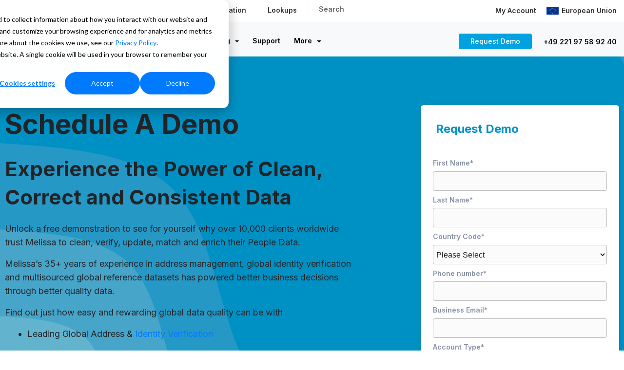

--- FILE ---
content_type: text/html; charset=UTF-8
request_url: https://www.melissa.com/en/request-demo
body_size: 20830
content:
<!doctype html><html lang="en"><head>
    <meta charset="utf-8">
    <title>Demo Request EU</title>
    
    <link rel="shortcut icon" href="https://www.melissa.com/hubfs/favicon.ico">
    
    
    <meta name="description" content="Unlock a free demonstration to see for yourself why over 10,000 clients worldwide trust Melissa to clean, verify, update, match and enrich their People Data.">
    
    
    
    
    
    
	
		 
		
    
		
    
  
		
<meta name="viewport" content="width=device-width, initial-scale=1">

    <script src="/hs/hsstatic/jquery-libs/static-1.1/jquery/jquery-1.7.1.js"></script>
<script>hsjQuery = window['jQuery'];</script>
    <meta property="og:description" content="Unlock a free demonstration to see for yourself why over 10,000 clients worldwide trust Melissa to clean, verify, update, match and enrich their People Data.">
    <meta property="og:title" content="Demo Request EU">
    <meta name="twitter:description" content="Unlock a free demonstration to see for yourself why over 10,000 clients worldwide trust Melissa to clean, verify, update, match and enrich their People Data.">
    <meta name="twitter:title" content="Demo Request EU">

    

    
    <style>
a.cta_button{-moz-box-sizing:content-box !important;-webkit-box-sizing:content-box !important;box-sizing:content-box !important;vertical-align:middle}.hs-breadcrumb-menu{list-style-type:none;margin:0px 0px 0px 0px;padding:0px 0px 0px 0px}.hs-breadcrumb-menu-item{float:left;padding:10px 0px 10px 10px}.hs-breadcrumb-menu-divider:before{content:'›';padding-left:10px}.hs-featured-image-link{border:0}.hs-featured-image{float:right;margin:0 0 20px 20px;max-width:50%}@media (max-width: 568px){.hs-featured-image{float:none;margin:0;width:100%;max-width:100%}}.hs-screen-reader-text{clip:rect(1px, 1px, 1px, 1px);height:1px;overflow:hidden;position:absolute !important;width:1px}
</style>

<link rel="stylesheet" href="https://www.melissa.com/hubfs/hub_generated/template_assets/1/164948707673/1768842016139/template_main.min.css">
<link rel="stylesheet" href="https://cdnjs.cloudflare.com/ajax/libs/font-awesome/6.2.1/css/all.min.css">
<link rel="stylesheet" href="https://www.melissa.com/hubfs/hub_generated/template_assets/1/164948582065/1768842017360/template_theme-overrides.min.css">
<link rel="stylesheet" href="https://pro.fontawesome.com/releases/v5.15.4/css/all.css">
<link rel="stylesheet" href="https://fonts.googleapis.com/css2?family=Oswald:wght@200;300;400;500;600;700&amp;family=Roboto:ital,wght@0,100;0,300;0,400;0,500;0,700;1,100;1,300;1,400;1,500&amp;display=swap">
<link rel="stylesheet" href="https://fonts.googleapis.com/css2?family=Inter:wght@300;400;500;600;700&amp;display=swap">
<link rel="stylesheet" href="https://www.melissa.com/hubfs/hub_generated/template_assets/1/164948778329/1768842010421/template_child.min.css">
<link rel="stylesheet" href="https://www.melissa.com/hubfs/hub_generated/module_assets/1/164965653792/1742694441310/module_header-dropdown.min.css">
<link rel="stylesheet" href="https://www.melissa.com/hubfs/hub_generated/module_assets/1/164948694836/1742694398209/module_contact-banner.min.css">
 
<style>
  .accordion_wrap.module_17431745536485,
  .module_17431745536485 ,
  .module_17431745536485{
    padding-right: 0px;
padding-left: 0px;

  }

  
  @media(max-width:767px){
    .accordion_wrap.module_17431745536485,
    .module_17431745536485 ,
    .module_17431745536485{
      padding-right: 18px;
padding-bottom: 0px;
padding-left: 18px;
margin-bottom: 150px;

    }
  }
  
</style>

 
<style>

  

  

  

  

  
  .cnt-bnr-content *:not(a[class]):not(input):not(.hs-input):not(option):not(.popup_modal *){
    color: rgba(255, 255, 255, 1.0);
  }
  
</style>

 
<style>

  

  

  

  

  
  .cnt-bnr-details *:not(a[class]):not(input):not(.hs-input):not(option):not(.popup_modal *){
    color: rgba(255, 255, 255, 1.0);
  }
  
</style>

 
<style>
  
  .module_17431745536485 .page-center{
    max-width:1370px;
  }
  
</style>


        <style>
          
          
          .contact-banner.module_17431745536485 .cm_lb_svg svg {
            fill:rgba(255, 255, 255, 1.0);
          }
          

          .contact-banner.module_17431745536485 .cm_lb_svg{
            margin-bottom:-;
            margin-left:-;
            margin-right:-;
          }
          
          @media (max-width:767px) {

            .contact-banner.module_17431745536485 .cm_lb_svg{
              margin-bottom:-;
              margin-left:-;
              margin-right:-;
            }

          }
          

          

          

          

          

          


          
          
          .contact-banner.module_17431745536485 .form-section{
            background-color:rgba(255, 255, 255,1.0);
          }
          
          

          
          

          .contact-banner.module_17431745536485 .form-section{
            border-radius:6px;
          }

          .contact-banner.module_17431745536485 .form-section .form-top *{
            color:rgba(33, 36, 41,1.0);
          }

          .contact-banner.module_17431745536485 form .hs-form-field label span,
          .contact-banner.module_17431745536485 form .hs-form-field > label > span,
          .contact-banner.module_17431745536485 form .hs-form-field > label {
            color:rgba(134, 144, 166,1.0);
          }

          .contact-banner.module_17431745536485 form .hs-form-field .hs-input,
          .contact-banner.module_17431745536485 form .hs-form-field textarea,
          .contact-banner.module_17431745536485 form .hs-form-field input:not(.hs-button){
            background-color:rgba(251, 251, 251,1.0);
            color:rgba(185, 187, 189,1.0);
            border-color:rgba(185, 187, 189,1.0);
            border-radius: 4px;
          }
          


          /* custom icon */
          

          .module_17431745536485 .icon-wrap.bg_primary_svg *:not(a[class]):not(input):not(.popup_modal *){
            fill:rgba(0, 163, 224, 1.0);
            color:rgba(0, 163, 224, 1.0);
          }

          .module_17431745536485 .icon-wrap.bg_secondary_svg *:not(a[class]):not(input):not(.popup_modal *){
            fill:rgba(108, 108, 108, 1.0);
            color:rgba(108, 108, 108, 1.0);
          }
          /* custom icon */


          
          
          

          
          
          
          
          
          
          .contact-banner.module_17431745536485 .form-section{
            
            
            
            padding-top: 30px;
            
            
            padding-bottom: 30px;
            
            
            padding-left: 25px;
            
            
            padding-right: 25px;
            
            box-shadow: 0px 2px 10px rgb(22 22 22 / 15%);
          }
          
          @media (min-width:768px) {
            .contact-banner.module_17431745536485 .form-section {
              max-width: 500px;
              width:100%;
            }
          }
        </style>
        
<style>
  @font-face {
    font-family: "Roboto";
    font-weight: 700;
    font-style: normal;
    font-display: swap;
    src: url("/_hcms/googlefonts/Roboto/700.woff2") format("woff2"), url("/_hcms/googlefonts/Roboto/700.woff") format("woff");
  }
  @font-face {
    font-family: "Roboto";
    font-weight: 400;
    font-style: normal;
    font-display: swap;
    src: url("/_hcms/googlefonts/Roboto/regular.woff2") format("woff2"), url("/_hcms/googlefonts/Roboto/regular.woff") format("woff");
  }
  @font-face {
    font-family: "Roboto";
    font-weight: 500;
    font-style: normal;
    font-display: swap;
    src: url("/_hcms/googlefonts/Roboto/500.woff2") format("woff2"), url("/_hcms/googlefonts/Roboto/500.woff") format("woff");
  }
  @font-face {
    font-family: "Roboto";
    font-weight: 400;
    font-style: normal;
    font-display: swap;
    src: url("/_hcms/googlefonts/Roboto/regular.woff2") format("woff2"), url("/_hcms/googlefonts/Roboto/regular.woff") format("woff");
  }
  @font-face {
    font-family: "Inter";
    font-weight: 600;
    font-style: normal;
    font-display: swap;
    src: url("/_hcms/googlefonts/Inter/600.woff2") format("woff2"), url("/_hcms/googlefonts/Inter/600.woff") format("woff");
  }
  @font-face {
    font-family: "Inter";
    font-weight: 400;
    font-style: normal;
    font-display: swap;
    src: url("/_hcms/googlefonts/Inter/regular.woff2") format("woff2"), url("/_hcms/googlefonts/Inter/regular.woff") format("woff");
  }
  @font-face {
    font-family: "Inter";
    font-weight: 700;
    font-style: normal;
    font-display: swap;
    src: url("/_hcms/googlefonts/Inter/700.woff2") format("woff2"), url("/_hcms/googlefonts/Inter/700.woff") format("woff");
  }
  @font-face {
    font-family: "Oswald";
    font-weight: 500;
    font-style: normal;
    font-display: swap;
    src: url("/_hcms/googlefonts/Oswald/500.woff2") format("woff2"), url("/_hcms/googlefonts/Oswald/500.woff") format("woff");
  }
  @font-face {
    font-family: "Oswald";
    font-weight: 400;
    font-style: normal;
    font-display: swap;
    src: url("/_hcms/googlefonts/Oswald/regular.woff2") format("woff2"), url("/_hcms/googlefonts/Oswald/regular.woff") format("woff");
  }
  @font-face {
    font-family: "Oswald";
    font-weight: 700;
    font-style: normal;
    font-display: swap;
    src: url("/_hcms/googlefonts/Oswald/700.woff2") format("woff2"), url("/_hcms/googlefonts/Oswald/700.woff") format("woff");
  }
  @font-face {
    font-family: "Source Sans Pro";
    font-weight: 400;
    font-style: normal;
    font-display: swap;
    src: url("/_hcms/googlefonts/Source_Sans_Pro/regular.woff2") format("woff2"), url("/_hcms/googlefonts/Source_Sans_Pro/regular.woff") format("woff");
  }
  @font-face {
    font-family: "Source Sans Pro";
    font-weight: 700;
    font-style: normal;
    font-display: swap;
    src: url("/_hcms/googlefonts/Source_Sans_Pro/700.woff2") format("woff2"), url("/_hcms/googlefonts/Source_Sans_Pro/700.woff") format("woff");
  }
</style>

<!-- Editor Styles -->
<style id="hs_editor_style" type="text/css">
.Banner-row-0-force-full-width-section > .row-fluid {
  max-width: none !important;
}
/* HubSpot Styles (default) */
.module_17431745536485-hidden {
  display: block !important;
}
</style>
    

    
<!--  Added by GoogleAnalytics integration -->
<script>
var _hsp = window._hsp = window._hsp || [];
_hsp.push(['addPrivacyConsentListener', function(consent) { if (consent.allowed || (consent.categories && consent.categories.analytics)) {
  (function(i,s,o,g,r,a,m){i['GoogleAnalyticsObject']=r;i[r]=i[r]||function(){
  (i[r].q=i[r].q||[]).push(arguments)},i[r].l=1*new Date();a=s.createElement(o),
  m=s.getElementsByTagName(o)[0];a.async=1;a.src=g;m.parentNode.insertBefore(a,m)
})(window,document,'script','//www.google-analytics.com/analytics.js','ga');
  ga('create','UA-219617-1','auto');
  ga('send','pageview');
}}]);
</script>

<!-- /Added by GoogleAnalytics integration -->

<!--  Added by GoogleAnalytics4 integration -->
<script>
var _hsp = window._hsp = window._hsp || [];
window.dataLayer = window.dataLayer || [];
function gtag(){dataLayer.push(arguments);}

var useGoogleConsentModeV2 = true;
var waitForUpdateMillis = 1000;


if (!window._hsGoogleConsentRunOnce) {
  window._hsGoogleConsentRunOnce = true;

  gtag('consent', 'default', {
    'ad_storage': 'denied',
    'analytics_storage': 'denied',
    'ad_user_data': 'denied',
    'ad_personalization': 'denied',
    'wait_for_update': waitForUpdateMillis
  });

  if (useGoogleConsentModeV2) {
    _hsp.push(['useGoogleConsentModeV2'])
  } else {
    _hsp.push(['addPrivacyConsentListener', function(consent){
      var hasAnalyticsConsent = consent && (consent.allowed || (consent.categories && consent.categories.analytics));
      var hasAdsConsent = consent && (consent.allowed || (consent.categories && consent.categories.advertisement));

      gtag('consent', 'update', {
        'ad_storage': hasAdsConsent ? 'granted' : 'denied',
        'analytics_storage': hasAnalyticsConsent ? 'granted' : 'denied',
        'ad_user_data': hasAdsConsent ? 'granted' : 'denied',
        'ad_personalization': hasAdsConsent ? 'granted' : 'denied'
      });
    }]);
  }
}

gtag('js', new Date());
gtag('set', 'developer_id.dZTQ1Zm', true);
gtag('config', 'G-S0WCXBBRMV');
</script>
<script async src="https://www.googletagmanager.com/gtag/js?id=G-S0WCXBBRMV"></script>

<!-- /Added by GoogleAnalytics4 integration -->

<!--  Added by GoogleTagManager integration -->
<script>
var _hsp = window._hsp = window._hsp || [];
window.dataLayer = window.dataLayer || [];
function gtag(){dataLayer.push(arguments);}

var useGoogleConsentModeV2 = true;
var waitForUpdateMillis = 1000;



var hsLoadGtm = function loadGtm() {
    if(window._hsGtmLoadOnce) {
      return;
    }

    if (useGoogleConsentModeV2) {

      gtag('set','developer_id.dZTQ1Zm',true);

      gtag('consent', 'default', {
      'ad_storage': 'denied',
      'analytics_storage': 'denied',
      'ad_user_data': 'denied',
      'ad_personalization': 'denied',
      'wait_for_update': waitForUpdateMillis
      });

      _hsp.push(['useGoogleConsentModeV2'])
    }

    (function(w,d,s,l,i){w[l]=w[l]||[];w[l].push({'gtm.start':
    new Date().getTime(),event:'gtm.js'});var f=d.getElementsByTagName(s)[0],
    j=d.createElement(s),dl=l!='dataLayer'?'&l='+l:'';j.async=true;j.src=
    'https://www.googletagmanager.com/gtm.js?id='+i+dl;f.parentNode.insertBefore(j,f);
    })(window,document,'script','dataLayer','GTM-PMW4CZH');

    window._hsGtmLoadOnce = true;
};

_hsp.push(['addPrivacyConsentListener', function(consent){
  if(consent.allowed || (consent.categories && consent.categories.analytics)){
    hsLoadGtm();
  }
}]);

</script>

<!-- /Added by GoogleTagManager integration -->

    <link rel="canonical" href="https://www.melissa.com/en/request-demo">

<style>
  

  .navbar-menu .hs-menu-wrapper>ul>li.support>ul {
    background-clip: padding-box;
    background-color: #fff;
    border: 1px solid rgba(0, 0, 0, .15);
    border-bottom: 3px solid #eaedf0;
    border-left: 1px solid #ebeeef;
    border-radius: 0;
    border-right: 1px solid #ebeeef;
    border-top: 0;
    color: #212529;
    font-size: 1rem;
    left: auto;
    list-style: none;
    margin: 3px 0 0;
    min-width: 330px;
    padding: 0;
    position: absolute;
    right: 0;
    text-align: left;
    top: 100%;
    z-index: 1000;
}
    .navbar-menu .hs-menu-wrapper>ul>li.plus>ul {
    background-clip: padding-box;
    background-color: #fff;
    border: 1px solid rgba(0, 0, 0, .15);
    border-bottom: 3px solid #eaedf0;
    border-left: 1px solid #ebeeef;
    border-radius: 0;
    border-right: 1px solid #ebeeef;
    border-top: 0;
    color: #212529;
    font-size: 1rem;
    left: auto;
    list-style: none;
    margin: 3px 0 0;
    min-width: 330px;
    padding: 0;
    position: absolute;
    right: 0;
    text-align: left;
    top: 100%;
    z-index: 1000;
}
  .h1, h1 {
    font-weight: bold;
}
h4 {
   margin-bottom: 8px;
    margin-top: 6px;
}
h3
  {    font-size: 32px;
    font-weight: 700;
    color: #001822;
}
  /*
  .bg_el.overlay_bg {
    z-index: 1;
} */
  .simple-banner {
    align-content: center;
    display: flex;
    flex-direction: column;
    justify-content: center;
    min-height: 250px!important;
    padding: 70px 15px;
}
  .contact-banner .cm_lb_svg {
    bottom: -1px;
    min-height: 174px;
    pointer-events: none;
    position: relative;
    z-index: 1;
}
  .contact-banner .contact-banner-row {
    align-items: flex-start;
    margin-bottom: -260px;
    z-index: 99999;
    position: relative;
}
  .dnd_padd {
    overflow: visible;
    position: relative;
}
.fa-ul {
    list-style-type: none;
    margin-left: 2.5em;
    padding-left: 0;
}
.fa-ul {
    list-style-type: none;
    margin-left: 2.5em;
    padding-left: 0;
}
.fa-ul .fa-li {
    color: #00a3e0;
}

.quote-box {
     background: #fff!important; 
    font-size:17px;
    padding: 0px;
    padding-top: 15px;
    padding-bottom: 15px;
    -webkit-border-radius: 4px;
    -moz-border-radius: 4px;
    -ms-border-radius: 4px;
    -o-border-radius: 4px;
    border-radius: 4px;
}
  .quote {
    border: 0;
    padding: 0;
    font-size: 17px;
    color: #666;
    margin: 0px;
}
.quote-box:after {
    display: none;
}
.quote-box .fa {
    display: none;
  }
.name {
    display: block;
    font-weight: 700;
    color: #707070;
    font-size: 16px;
}
.quote-box .title {
    display: block;
    margin-bottom: 0;
    font-weight: normal;
    font-size: 17px;
    color: #707070;
  font-weight:400;
}
.star-rating .square {
    width: 24px;
    height: 24px;
    background: #00a3e0;
    border-radius: 0.25rem;
    display: flex;
    align-items: center;
    justify-content: center;
    display: inline-flex;
    padding-left: 3px;
  margin-bottom: 15px;
}
  .star-rating .square i {
    color: #ffffff;
    font-size: 14px;
}
  .cnt-wit-tp-img-wrp .col-title, .cnt-wit-tp-img-wrp .title {
    margin-bottom: 6px;
}
.hs-button, .hs-sec-btn, .hs-trans-btn, .systems-page .hs-search-results__next-page, .systems-page .hs-search-results__prev-page, form input[type=submit] {
    line-height: 14px;
    border: 0;
    font-size: 20px;
    font-weight: 700;
    padding: 20px 40px;
    width: 100%;
}
  form label {
    display: flex!important;
    margin-bottom: .35rem;
}


  form .inputs-list {
    list-style: none;
    margin: 0;
    padding: 0;
    display: flex!important;
}
  form .inputs-list>li {
    display: block;
    margin: 0!important;
    padding-right: 15px;
}
  .legal-consent-container .hs-form-booleancheckbox-display>span {
    display: block;
    margin-left: 0px !important;
    font-size: 12px;
}
  .legal-consent-container .hs-form-booleancheckbox-display>span, .legal-consent-container .hs-form-booleancheckbox-display>span p {
    margin-left: 0 !important;
}
  ol, ul {
    margin: 0px 1.4rem 1.4rem;
}
  .checked-circle {
    list-style: none;
    padding: 0;
    margin: 0;
    padding-left: 30px; /* Add padding to create space for the bullets */
}

.checked-circle li {
    position: relative; /* This allows the ::before pseudo-element to be positioned correctly */
    padding-left: 30px; /* Space for the icon */
}

.checked-circle li:before {
    content: "\f058"; /* Font Awesome checkmark */
    font-family: "Font Awesome 5 Pro"; /* Ensure the correct font is used */
    font-weight: 400;
    font-style: normal;
    font-variant: normal;
    line-height: 1;
    margin-right: 10px;
    text-rendering: auto;
    color: rgba(255, 255, 255, 1.0) !important;
    position: absolute; /* Position it relative to the li */
    left: 0; /* Align it to the left of the li */
    top: 5px; /* Align the checkmark to the top of the li */
}
ul:not([class]) {
    list-style: none;
    padding: 0;
}
/*
   ul:not([class]) li:not([class]):before {
    content: "\f058";
    -moz-osx-font-smoothing: grayscale;
    -webkit-font-smoothing: antialiased;
    font-family: Font Awesome\ 5 Pro;
    font-style: normal;
    font-variant: normal;
    font-weight: 400;
    line-height: 1;
    margin-right: 10px;
    text-rendering: auto;
    color: rgba(255, 255, 255, 1.0)!important;
}
  */
  .tabber .tab-title-item {
    border-radius: 4px!important;
    box-shadow: none !important;
    cursor: pointer;
    padding-left: 35px!important;
    padding-right: 35px!important;
    padding-bottom: 11px!important;
    padding-top: 11px!important;
     margin: 10px 0px 0px 0px!important;
}
.hs_fillter_wrp .type_2 .hs_fil_cat_item {
    border-radius: 4px !important;
    box-shadow: none !important;
    cursor: pointer;
    padding-left: 35px !important;
    padding-right: 35px !important;
    padding-bottom: 11px !important;
    padding-top: 11px !important;
    margin: 10px 0px 0px 0px !important;
}
   .tabber .media-col .form-wrap, form input[type=submit]:hover {
    /*background-color: #0185b7;
    border-color: #0185b7; */
    color: #ffffff;
}
    .tab-title-item.active, .tab-title-item:hover {
    background-color: rgba(0, 163, 224, 1.0);
    padding: 19px 40px 19px 40px;
}
  .tab-title-item {
    padding: 19px 40px 19px 40px;
}
  .hs-logo-grid__logo {
    max-height: 200px!important;
}
  form label, form legend {
    font-size: .875rem;
    font-weight: 600!important;
}











  .contact-banner.module form .hs-form-field label span, .contact-banner.module form .hs-form-field > label > span, .contact-banner.module form .hs-form-field > label {
    color: #707070;
    margin-bottom: 4px;
    font-weight: 600;
}

.contact-banner.module form .hs-form-field .hs-input, .contact-banner.module form .hs-form-field textarea, .contact-banner.module form .hs-form-field input:not(.hs-button) {
    display: block;
    font-size: 1rem;
    font-weight: 400;
    line-height: 1.5;
    color: #495057;
    background-clip: padding-box;
    border: 1px solid #ced4da;
    border-radius: .25rem;
    transition: border-color .15s ease-in-out, box-shadow .15s ease-in-out;
 
}  
  .contact-banner.module5 form .hs-form-field .hs-input, .contact-banner.module form .hs-form-field textarea, .contact-banner.module form .hs-form-field input:not(.hs-button) {
     
    color: rgba(185, 187, 189,1.0);
    border-color: rgba(185, 187, 189,1.0);
    border-radius: 4px;
    background-color: #F7F7F7;
    border: 1px solid #E6E6E6;
}







 .contact-banner form .hs-form-field input:not(.hs-button), .contact-banner form .hs-form-field textarea {

    padding: 10px 5px 10px!important;

} 

	.card-data-management-services {
			display: flex;
			flex-direction: row;
			margin-bottom: 32px;
			border: 0;
		}
		.card-data-management-services .basis {
			flex-basis: 100%;
		}
		.card-data-management-services .title {
			font-weight: 700;
			margin-bottom: 0;
		}
		.card-data-management-services .text {
			margin: 0;
			color: #54585a
		}
		.card-data-management-services i {
			font-size: 32px;
		    padding-top: 4px;
		    margin-right: 16px;
		    color: #00a3e0;
		}
		.card-data-management-services p {
			line-height: 25px;
		}
  
 .subhead {
    font-size: 22px !important;
    font-weight: 600 !important;
    color: #00a3e0!important;
  }

.hs-logo-grid__logo-wrapper {
    align-items: center;
    height: auto;
    width: 16%;
}

.cm_hiw_wrp .tab_icn_img {
cursor: pointer;
    height: 55px;
    margin: 0 auto 12px;
    width: 55px;
   
    padding: 10px;
    border-radius: 8px;
   
}
  .card {
    position: relative;
    display: -ms-flexbox;
    display: flex;
    -ms-flex-direction: column;
    flex-direction: column;
    min-width: 0;
    word-wrap: break-word;
    background-color: #fff;
    background-clip: border-box;
    border: 1px solid rgba(0,0,0,.125);
    border-radius: .25rem;
}
  .widget .cm_hiw_lin {
    border-bottom-color: rgb(235 235 235);
    border-bottom-style: dashed;
}
  .card-body {
    -ms-flex: 1 1 auto;
    flex: 1 1 auto;
    padding: 1.25rem;
}
  .card-header:first-child {
    border-radius: calc(.25rem - 1px) calc(.25rem - 1px) 0 0;
}
.card-header {
    padding: .65rem 1.25rem;
    padding: .55rem 1.25rem .4rem 1.25rem;
    font-weight: 400;
    margin-bottom: 0;
    border-bottom: 1px solid rgba(0, 0, 0, .040);
    border-bottom: 0;
}
.card-header {
    padding: .75rem 1.25rem;
    margin-bottom: 0;
    background-color: rgba(0,0,0,.03);
    border-bottom: 1px solid rgba(0,0,0,.125);
}
  .card-highlight .list-unstyled {
    font-size: 17px;
    font-weight: 400;
}

.mb-0, .my-0 {
    margin-bottom: 0!important;
}
.list-unstyled {
    padding-left: 0;
    list-style: none;
}
  
.accordion_wrap .acc-item .acc-content .acc-btn-wrap a, .blog-feed .recent-post-item .post-btm .read-more a, .card_gallery .card_inner .card_box .btn_item a, .career-opportunities .career_popup .popup-btn .btn_row a, .cnt-wit-tp-img-wrp .col-btn-grp a, .sidebar .hs_small_btn a, .systems-page .hs-search-results__next-page, .systems-page .hs-search-results__prev-page, .testimonials_slider .testmn_item .btn_item a, body .hs_small_btn .btn_item a {
 font-weight: 700;
    font-size: 18px;
    padding: 15px 40px;
    margin-top: 16px;
  
}  
  
  
  @media only screen and (max-width: 767px) {
 .flex_row .col5 {
    width: 90%!important;
}
  .flex_row .col6 {
    width: 90%!important;
}

}
    

.blog-main-post .comment-from h4, .h4, .systems-page .hs-search-results__title, h4 {
    color: #00a3e0;
    font-size: 24px;
}
.section-title {
    font-size: 42px;
    font-weight: 700;
    /* color: #333333; */
    color: #001822;
}
  .section-lead {
    font-size: 18px;
    font-weight: 400;
    color: #303030;
}

  section .fa-ul.list-intro {
    margin-left: 48px;
    font-size: 18px;
    font-weight: 400;
    color: #303030;
}


  .hs-tabs, .hs-tabs__scroll {
    display: flex;
    justify-content: space-between;
    position: relative;
    border-radius: 100px;
    background: #EEEEEE;
}

  .cm_tm_wrp .cm_tm_card_inner {
    border-radius: 5px;
    min-height: 480px;
    overflow: hidden;
    padding: 20px;
    position: relative;
    display: flex;
    flex-direction: column;
    justify-content: center;
    align-items: center;
    padding: 20px;
    padding-bottom: 30px;
    padding: 0;
    height: 100%;
    border: 1px solid #E6E6E6;
    box-shadow: rgba(0, 0, 0, 0.08) 0px 4px 12px;
}
  .blog-comments button.comment-reply-to.hs-button.secondary, .h5, .h6, h5, h6 {
    color: #212529;
    font-family: Inter, sans-serif;
    font-style: normal;
    font-weight: bold;
    letter-spacing: 0;
    line-height: 1.6;
    text-decoration: none;
}
  
  .accordion_wrap .acc-item .acctitle {
    border-radius: 4px 4px 0 0;
    box-shadow: rgba(0, 0, 0, 0.08) 0px 4px 12px;
    cursor: pointer;
    line-height: 1.5;
    padding: 14px 10px 9px;
    position: relative;
}
  .accordion_wrap .acc-item:not(:last-child) {
    margin-bottom: 22px;
}
/*
  .card_item.hoverAdde .card_inner:hover a.hs-sec-btn {
    background-color: #fff;
    border-color: #fff;
    color: #00a3e0;
}*/
  .card_item.hoverAdde{
      
    font-size: 18px;
    padding: 15px 40px;
    margin-top: 16px;
  }

  .tp-img-cnt{ 
   padding: 10px 30px 30px 30px!important; 
  }
  
 
  
  .btn_row {
    align-items: center;
    -webkit-column-gap: 10px;
    -moz-column-gap: 10px;
    column-gap: 10px;
    display: -webkit-box;
    display: -ms-flexbox;
    display: flex;
    -ms-flex-wrap: wrap;
    flex-wrap: wrap;
    justify-content: center;
    margin-bottom: 0;
    margin-top: 0px;
    row-gap: 10px;
}
    .step-bg {
    padding: 40px;
    background: #e6f6fc;
    border: 0;
     min-height: 357px;
} 
  .step {
    font-size: 20px;
    background: #00a3e0;
    max-width: 56px;
    width: 100%;
    text-align: center;
    border-radius: 100px;
    color: #ffffff;
   
}

.feat-wrap .feat-item-wrp .right-content h3, .feat-wrap .feat-item-wrp .right-content h4, .feat-wrap .feat-item-wrp .right-content h5, .feat-wrap .feat-item-wrp .right-content h6 {
    /* margin-bottom: 5px; */
    font-size: 20px;
    font-weight: 700;
    color: #2C2C2C;
    margin-bottom: 14px;
}
 .feat-wrap .feat-item-wrp .right-content p {
    
    line-height: 25px;
    font-size: 16px;
}
  .feat-wrap .feat-item-wrp .right-content .btn_row a {
    font-weight: 700;
    font-size: 18px;
	display: inline-block;
}

  .feat-wrap .feat-item-wrp .left-media img {
    max-width: 100%;
    width: 100%;
max-height: 245px;
    height: 100%;    
    object-fit: cover;
}

  .feat-wrap .feat-item-wrp .right-content {
    max-width: 75%;
    width: 100%;
}
  .card_gallery .card_box .it_title {
    margin-bottom: .6rem;
    font-size: 20px;
    font-weight: 700;
    color: #2c2c2c;
}
   .cnt-wit-tp-img-wrp .col-btn-grp a {
    font-weight: 700;
    font-size: 18px;
    padding: 0px;
    margin-top: 16px;
}
  
.feat-wrap .btn-wrap .btn_row {
    margin-top: 0px;
}

  .contact-banner .form-row.hs-secondary .hs-button, .contact-banner .form-row.hs-secondary input.hs-button, .form-row.secondary input[type=submit],  .hs_service .widget-type-form .hs-button, .landing-banner .form-row.hs-secondary .hs-button, .landing-banner .form-row.hs-secondary input.hs-button, .popup_modal_box.bg_primary .hs-button, .systems-page .hs-search-results__next-page, .systems-page .hs-search-results__prev-page {
    background-color: rgb(255 255 255 / 0%);
    border-color: #00a3e0;
    border-radius: 3px;
    border-width: 1px;
    color: #00a3e0;
    font-family: Inter, sans-serif;
    font-size: 18px;
    padding: 12px 24px;
}
.contact-banner .form-row.hs-secondary .hs-button:focus, .contact-banner .form-row.hs-secondary, .contact-banner .form-row.hs-secondary input.hs-button:focus, .contact-banner .form-row.hs-secondary, .form-row.secondary input[type=submit]:focus, .form-row.secondary input[type=submit]:hover, .hs-sec-btn:focus,  .landing-banner .form-row.hs-secondary .hs-button:focus, .landing-banner .form-row.hs-secondary, .landing-banner .form-row.hs-secondary input.hs-button:focus, .landing-banner .form-row.hs-secondary, .systems-page .hs-search-results__next-page:focus, .systems-page .hs-search-results__next-page:hover, .systems-page .hs-search-results__prev-page:focus, .systems-page .hs-search-results__prev-page:hover {
background-color: rgba(255, 255, 255, 1.0);
    border-color: rgb(255 255 255 / 0%);
    color: #00adef;
}
  .tabber .media-col .tab-content.active {
    display: flex;
    flex-wrap: wrap;
    margin-top: 30px;
}
  .card_item.hoverAdde {
    font-size: 16px;
    padding: 15px 40px;
    margin-top: 16px;
 line-height: 25px;
    color: #707070;   
}
  .blog-main-post .comment-from, .systems-page .hs-search-results__title {
    color: #00a3e0 !important;
    font-size: 24px;
    font-weight: 700;
}

  .w-66p{
    width:66%;
    margin: 0 auto;
  }
  .hs_fillter_wrp .hs_fil_t2_image img {
    bottom: 0;
    height: 100%;
    left: 45px;
    object-fit: scale-down;
    position: absolute;
    right: 0;
    top: 0;
    width: 70%;
}

  .hs_fillter_wrp .item_cat {
    backdrop-filter: blur(4.33333px);
    bottom: 0;
    left: 10px;
    line-height: 1;
    min-width: 109px;
    padding: 5.5px 5px;
    position: absolute;
    text-align: center;
    width: 100%;
}
.hs_fillter_wrp.widget .type_2 .hs_fil_cat_item.is-checked {
    background-color: rgba(0, 163, 224, 1.0);
    color: #fff!important;
    border-color: rgba(0, 163, 224, 1.0);
  font-size: 18px;
}
  .hs_fillter_wrp.widget .type_2 .hs_fil_cat_item {
    color: #000!important;
    font-size: 18px;
}
  
.hs_fillter_wrp .item_cat h6 {
    line-height: 1;
    margin: 0;
    font-size: 16px;
 
}
  body .hs_fillter_wrp .hs_fil_cat_item.is-checked.second_font_active {
    border: 0px !important;
    color: #fff !important;
}
  .hs_fil_t2_text{font-size:16px;}
  
  .feat-wrap .feat-item-wrp .right-content .btn_row {
    margin-top: 15px;
    display: contents;
}
  .widget .inner_spacing {
    padding: 0px;
    box-shadow: rgba(0, 0, 0, 0.08) 0px 4px 12px;
}
  .blog-comments button.comment-reply-to.hs-button.secondary, .h5, h5 {
    font-size: 20px;
}

 
.dnd_padd .page-center {
    position: relative;
    z-index: 2;
    /* margin: 0; */
}
  .span2 .hs-button, .span3 .hs-button, .span4 .hs-button, .span5 .hs-button, .span6 .hs-button {
    padding: 20px 40px;
}
  
  .card_content p{
  font-size: 17px;
    line-height: 25px;
    color: #707070
  }
  .card_gallery .card_item.text_center .icon_inner {
    margin-left: auto;
    margin-right: auto;
    margin-bottom: 30px;
}
  .card_gallery .card_item.shadowAdded .card_inner {
    -webkit-box-shadow: 0 2px 10px hsla(0, 0%, 9%, .1);
    box-shadow: 0 2px 10px hsla(0, 0%, 9%, .1);
    border: 1px solid #E6E6E6;
}


  .card_gallery .card_box .it_title {
    margin-bottom: 12px;
    font-size: 20px;
    font-weight: 700;
    color: #2c2c2c;
}
.feat-wrap .feat-item-wrp .left-media {
    display: inline-block;
    flex-shrink: 0;
    width: 100%;
}
  .media-title {
    font-size: 32px;
    font-weight: 700;
    color: #001822;
}
  .text {
    font-size: 17px;
    line-height: 27px;
    color: #2c2c2c;
} 

  .tabber .tab-title-item {
    border-radius: 100px;
    box-shadow: none!important;
    cursor: pointer;
    padding-left: 75px;
    padding-right: 75px;
    padding-bottom: 11px;
    padding-top: 11px;

}
  .tabber .tab-title-item:not(:last-child) {
    margin-bottom: 0px;
}
  .hs_fillter_wrp .type_2 .hs_fil_cat_item {
    border-radius: 100px;
    border-width: 1px;
    padding: 11px 75px 11px 75px;
}


  .key_feature .mediaimg .main_img {
    background-position: 50%;
    background-repeat: no-repeat;
    background-size: cover;
    height: 100%;
    min-height: 430px;
}

  .tp-img-cnt-inner{
  font-size:16px;
  }
.card_gallery .card_content+.btn_row {
    margin-top: 20px;
}
  .right-angle-link{
   margin-left: 12px; font-size: 16px;
  }
.hs_fil_t2_text {
    font-size: 16px;
    color: #707070;
}
  .hs_fil_t2_title{
    color:#2C2C2C;
      
  }
  form label, form legend {
    font-size: .875rem;
    font-weight: 600 !important;
    color: #707070;
}







  .tabber.widget .tab-title-item {
    padding: 11px 50px 11px 50px;
}
  .tabber.widget .tab-title-item.active, .tabber.widget .tab-title-item:hover {
    background-color: rgba(0, 163, 224, 1.0);
    padding: 11px 50px 11px 50px;
}

#hs_cos_wrapper_widget .hs-tabs__tab[aria-selected='false'] {
    border-top: 1px none rgba(204, 204, 204, 1.0);
    border-left: 1px none rgba(204, 204, 204, 1.0);
    border-right: 1px none rgba(204, 204, 204, 1.0);
    border-bottom: 2px none rgba(204, 204, 204, 1.0);
    background-color: rgba(238, 238, 238, 1.0);
    border-radius: 100px;
    font-weight: 500;
    width: 100%;
    font-size: 20px;
    padding-left: 40px;
    padding-right: 40px;
}
  #hs_cos_wrapper_widget .hs-tabs__tab[aria-selected='true'] {
    border-top: 1px none rgba(204, 204, 204, 1.0);
    border-left: 1px none rgba(204, 204, 204, 1.0);
    border-right: 1px none rgba(204, 204, 204, 1.0);
    border-bottom: 2px none rgba(0, 0, 0, 1.0);
    background-color: rgba(0, 163, 224, 1.0);
    color: #FFFFFF;
    border-radius: 100px;
    font-weight: 500;
    width: 100%;
    font-size: 20px;
    padding-left: 40px;
    padding-right: 40px;
}

  #hs_cos_wrapper_widget .hs-tabs__tab[aria-selected='true'] {
    border-top: 1px none rgba(204, 204, 204, 1.0);
    border-left: 1px none rgba(204, 204, 204, 1.0);
    border-right: 1px none rgba(204, 204, 204, 1.0);
    border-bottom: 2px none rgba(0, 0, 0, 1.0);
    background-color: rgba(0, 163, 224, 1.0);
    color: #FFFFFF;
    border-radius: 100px;
    font-weight: 500;
    width: 100%;
    font-size: 20px;
}
  #hs_cos_wrapper_widget .hs-tabs__content {
    border: 0px solid #cccccc;
}
  #hs_cos_wrapper_widget .hs-tabs__tab[aria-selected='false'] {
    border-top: 1px none rgba(204, 204, 204, 1.0);
    border-left: 1px none rgba(204, 204, 204, 1.0);
    border-right: 1px none rgba(204, 204, 204, 1.0);
    border-bottom: 2px none rgba(204, 204, 204, 1.0);
    background-color: rgba(238, 238, 238, 1.0);
    border-radius: 100px;
    font-weight: 500;
    width: 100%;
    font-size: 20px;
    padding-left: 75px;
    padding-right: 75px;
}
  #hs_cos_wrapper_widget .hs-tabs__tab[aria-selected='true'] {
    border-top: 1px none rgba(204, 204, 204, 1.0);
    border-left: 1px none rgba(204, 204, 204, 1.0);
    border-right: 1px none rgba(204, 204, 204, 1.0);
    border-bottom: 2px none rgba(0, 0, 0, 1.0);
    background-color: rgba(0, 163, 224, 1.0);
    color: #FFFFFF;
    border-radius: 100px;
    font-weight: 500;
    width: 100%;
    font-size: 20px;
        padding-left: 75px;
    padding-right: 75px;
}
  .tabber.widget .tab-title-item.active, .tabber.widget .tab-title-item:hover {
   /* */background-color: rgba(0, 163, 224, 1.0); 
    padding: 19px 40px 19px 40px;
}
  .tabber.widget .tab-title-item {
    padding: 19px 40px 19px 40px;
}
body{font-family: 'Inter', sans-serif !important; font-size:18px!important;}
  form textarea {
 min-height: 54px!important;
}
  .widget.cnt-wit-tp-img-wrp .inner_spacing {
    border: 1px solid #E6E6E6;
    box-shadow: rgba(0, 0, 0, 0.08) 0px 4px 12px;
    border-radius: 8px;
}
  
  #hs_cos_wrapper_widget .hs_cos_wrapper .hs_cos_wrapper_widget .hs_cos_wrapper_type_module .widget-type-form{
    border-radius: 8px !important;
    border-style: solid !important;
    border-width: 1px !important;
    display: block !important;
    padding-bottom: 40px !important;
    padding-left: 40px !important;
    padding-right: 40px !important;
    padding-top: 40px !important;
    max-width: 500px!important;
    padding: 40px!important;
    border: 1px solid #E6E6E6!important;
    box-shadow: rgba(0, 0, 0, 0.08) 0px 4px 12px!important;
    margin: 0 auto!important;
}
.module.feat-wrap .feat-item-wrp .featitem .outer_wrap {
    padding-top: 0px;
    padding-right: 0px;
    padding-bottom: 20px;
    padding-left: 0px;
    margin-bottom: 0px;
}
  
  
 .child-theme form {
    border: 0px;
    padding: .3rem .3rem .3rem .3rem;
} 
  


/* CSS */
.button-5 {
  align-items: center;
  background-clip: padding-box;
  background-color: #ffffff;
  border: 0px solid transparent;
  border-radius: .25rem;
  box-shadow: rgba(0, 0, 0, 0.02) 0 1px 3px 0;
  box-sizing: border-box;
  color: #9B2743;
  cursor: pointer;
  display: inline-flex;
  font-size: 18px!important;
  font-weight: 600;
  justify-content: center;
  line-height: 1.25;
  margin: 0px 0px 0px -57px;
  min-height: 3rem;
  padding: calc(.875rem - 1px) calc(1.5rem - 1px);
  position: relative;
  text-decoration: none;
  transition: all 250ms;
  user-select: none;
  -webkit-user-select: none;
  touch-action: manipulation;
  vertical-align: baseline;
  width: auto;
}

.button-5:hover,
.button-5:focus {
  background-color: #9B2743;
  box-shadow: rgba(0, 0, 0, 0.1) 0 4px 12px;
}

.button-5:hover {
  transform: translateY(-1px);
}

.button-5:active {
  background-color: #9B2743;
  box-shadow: rgba(0, 0, 0, .06) 0 2px 4px;
  transform: translateY(0);
}
 .btn-wrap{
    display:flex;
  }
.banner_v3 {

    min-height: 50vh!important;
}
    .bg_el.overlay_bg {
    z-index: 1;
}
  td, th {
    border: #f1f1f1;
    color: #212529;
}
  .mblue{color:#00a3e0;}
  
    .bg-white{
    background:#FFFFFF!important;
    color: #0093c9;
  }
  .bg-white:hover {
    background-color: #0185b7;
    border-color: #0185b7;
    color: #33c8ff;
}
     form .hs-form-field .hs-input {
    background-color: rgba(251, 251, 251, 1.0);
    color: rgb(33 33 33)!important;
    border-color: rgba(185, 187, 189, 1.0);
    border-radius: 4px;
}
   form select, form textarea {
    font-family: Helvetica Neue, Helvetica, Arial, sans-serif;
    font-size: 16px;
    font-weight: 400;
    height: 40px;
    line-height: 22px;
    padding: 3px 0px 0px 2px!important;
}
    @media (max-width: 525px) {
  .img-circle-wrapper {
    display: none !important;
  }
}
  [data-aos][data-aos][data-aos-delay="200"].aos-animate, body[data-aos-delay="200"] [data-aos].aos-animate {
    transition-delay: 0s!important;
} 
li[class*="hs-partnermelissa"] .icon,
  .hs-e-commerce .icon {
  display: none!important;
}
html[lang="de-de"] li.hs-kundensehen .icon,
html[lang="de-de"] li.hs-kundensehen .fa-handshake {
    display: none !important;
}
  
 html[lang="zh-Hans"] .header_top-menu,
 html[lang="zh-Hans"]  #hs_cos_wrapper_country-language1,
 html[lang="zh-Hans"]  #hs_cos_wrapper_footer_form,
 html[lang="zh-Hans"] .our-services {
  display: none !important;
}

  :root {
  /* This variable pierces the Shadow DOM 'shield' */
  --mantine-color-default-border: #00a3e0 !important;
}
  
  [data-mantine-color-scheme='light'] {
    --paper-border-color: #00a3e0!important;
}
</style>
<link rel="stylesheet" href="https://www.melissa.com/hubfs/hub_generated/module_assets/1/164949331254/1742694430100/module_card-gallery.min.css">
 <script>
document.addEventListener("DOMContentLoaded", function () {
    if (document.documentElement.lang.toLowerCase() === "en-us") {

        // --- 1. Kapa Widget Setup ---
        const script = document.createElement("script");
        script.src = "https://widget.kapa.ai/kapa-widget.bundle.js";
        script.async = true;
        script.setAttribute("data-website-id", "1920cce2-c4ae-4089-86dd-ff4f5c2a3266");
        script.setAttribute("data-project-name", "Ask Melissa AI");
        script.setAttribute("data-project-color", "#595959"); 
        script.setAttribute("data-project-logo", "https://www.melissa.com/hubfs/na/images/ask-m-ai.png");
        script.setAttribute("data-user-analytics-fingerprint-enabled", "true");
        script.setAttribute("data-modal-x-offset", "0");
        script.setAttribute("data-modal-y-offset", "0");
        script.setAttribute("data-modal-title", "Ask Melissa AI");
        script.setAttribute("data-modal-with-overlay", "false");
        script.setAttribute("data-modal-inner-flex-direction", "column");
        script.setAttribute("data-modal-inner-justify-content", "end");
        script.setAttribute("data-modal-inner-max-width", "600px");
        script.setAttribute("data-modal-inner-position-left", "40px");
        script.setAttribute("data-modal-inner-position-right", "0px");
        script.setAttribute("data-modal-inner-position-bottom", "calc(2.5rem + 25px)");
        script.setAttribute("data-button-text", "Ask AI");
        script.setAttribute("data-conversation-button-icons-only", "true");
        script.setAttribute("data-modal-size", "70%");
        script.setAttribute("data-modal-lock-scroll", "false");
        script.setAttribute("data-consent-required", "true");
        script.setAttribute("data-button-position-left", "20px");
        script.setAttribute("data-modal-disclaimer-font-size", "9");
        script.setAttribute("data-modal-ask-ai-input-placeholder","Ask me questions about Melissa products and services.");
        script.setAttribute("data-modal-disclaimer","This is an AI assistant for answering questions about Melissa products and services...");

        document.body.appendChild(script);

        // --- 2. Watch for Kapa Shadow DOM ---
        var kapaWatcher = setInterval(function () {
            var widgetHost = document.getElementById("kapa-widget-container");

            if (widgetHost && widgetHost.shadowRoot) {
                var shadowRoot = widgetHost.shadowRoot;

                // --- Inject Custom Styles ---
                var style = document.createElement("style");
                style.innerHTML = `
                    .mantine-Paper-root:has(#kapa-ask-ai-input) {
                        border-color: #00a3e0 !important;
                    }

                    .mantine-Paper-root:has(#kapa-ask-ai-input):focus-within {
                        border-color: #00a3e0 !important;
                        box-shadow: 0 0 0 2px rgba(0, 163, 224, 0.2) !important;
                    }

                    .mantine-Paper-root .mantine-Flex-root {
                        justify-content: flex-end !important;
                    }
                `;
                shadowRoot.appendChild(style);

                // --- Hide "Deep Thinking" button (robust) ---
                const hideDeepThinkingButton = () => {
                    shadowRoot.querySelectorAll('.mantine-Button-label').forEach(label => {
                        if (label.textContent.toLowerCase().includes('deep thinking')) {
                            const button = label.closest('button');
                            if (button) {
                                button.style.display = 'none';
                            }
                        }
                    });
                };

                // Run once immediately
                hideDeepThinkingButton();

                // Observe for React re-renders
                const observer = new MutationObserver(() => {
                    hideDeepThinkingButton();
                });

                observer.observe(shadowRoot, {
                    childList: true,
                    subtree: true
                });

                clearInterval(kapaWatcher);
                //console.log("Kapa styles applied & 'Deep Thinking' button hidden3.");
            }
        }, 100);
    }
});
</script>
<meta property="og:url" content="https://www.melissa.com/en/request-demo">
<meta name="twitter:card" content="summary">
<meta http-equiv="content-language" content="en">






		

  <meta name="generator" content="HubSpot"></head>
  <body>
<!--  Added by GoogleTagManager integration -->
<noscript><iframe src="https://www.googletagmanager.com/ns.html?id=GTM-PMW4CZH" height="0" width="0" style="display:none;visibility:hidden"></iframe></noscript>

<!-- /Added by GoogleTagManager integration -->

    <div class="body-wrapper   hs-content-id-191479321210 hs-site-page page ">
      
      
      
      <div data-global-resource-path="Melissa_April2024/templates/partials/header.html"><div class="cst-header-height">
	<div class="container-fluid header_dnd_sec header_top_sec">
<div class="row-fluid-wrapper">
<div class="row-fluid">
<div class="span12 widget-span widget-type-cell " style="" data-widget-type="cell" data-x="0" data-w="12">

</div><!--end widget-span -->
</div>
</div>
</div>

<div class="cst-header-top">
	<div class="page-center">
		<div class="header_top-menu">
			<span id="hs_cos_wrapper_header-top-menu" class="hs_cos_wrapper hs_cos_wrapper_widget hs_cos_wrapper_type_menu" style="" data-hs-cos-general-type="widget" data-hs-cos-type="menu"><div id="hs_menu_wrapper_header-top-menu" class="hs-menu-wrapper active-branch no-flyouts hs-menu-flow-horizontal" role="navigation" data-sitemap-name="default" data-menu-id="164963748114" aria-label="Navigation Menu">
 <ul role="menu">
  <li class="hs-menu-item hs-menu-depth-1" role="none"><a href="https://www.melissa.com" role="menuitem">Enterprise</a></li>
  <li class="hs-menu-item hs-menu-depth-1" role="none"><a href="https://www.melissa.com/direct" role="menuitem">Direct Marketing</a></li>
  <li class="hs-menu-item hs-menu-depth-1" role="none"><a href="https://www.melissa.com/developer" role="menuitem">Developer</a></li>
  <li class="hs-menu-item hs-menu-depth-1" role="none"><a href="https://www.melissa.com/education" role="menuitem"> Education</a></li>
  <li class="hs-menu-item hs-menu-depth-1" role="none"><a href="https://lookups.melissa.com/home/" role="menuitem" target="_blank" rel="noopener">Lookups</a></li>
 </ul>
</div></span>
		</div>
		<div class="search-link">
			<div id="hs_cos_wrapper_search" class="hs_cos_wrapper hs_cos_wrapper_widget hs_cos_wrapper_type_module widget-type-rich_text" style="" data-hs-cos-general-type="widget" data-hs-cos-type="module"><span id="hs_cos_wrapper_search_" class="hs_cos_wrapper hs_cos_wrapper_widget hs_cos_wrapper_type_rich_text" style="" data-hs-cos-general-type="widget" data-hs-cos-type="rich_text"><a href="https://www.melissa.com/en/search/" rel="noopener">Search </a></span></div>
		</div>
		<div class="account-button">
			<div id="hs_cos_wrapper_account-button" class="hs_cos_wrapper hs_cos_wrapper_widget hs_cos_wrapper_type_module" style="" data-hs-cos-general-type="widget" data-hs-cos-type="module">
  



  
    
  



<a class="hs-button" href="https://apps.melissa.com/user/user_account.aspx" id="hs-button_account-button" rel="">
  My Account
</a>

</div>
		</div>
		<div class="country-button">
			<div id="hs_cos_wrapper_country-language1" class="hs_cos_wrapper hs_cos_wrapper_widget hs_cos_wrapper_type_module widget-type-rich_text" style="" data-hs-cos-general-type="widget" data-hs-cos-type="module"><span id="hs_cos_wrapper_country-language1_" class="hs_cos_wrapper hs_cos_wrapper_widget hs_cos_wrapper_type_rich_text" style="" data-hs-cos-general-type="widget" data-hs-cos-type="rich_text"><a href="https://www.melissa.com/en/country-language" rel="noopener" linktext="&nbsp;

Philippines">&nbsp;<img src="https://www.melissa.com/hs-fs/hubfs/en-eu.png?width=25&amp;height=17&amp;name=en-eu.png" width="25" height="17" loading="lazy" alt="en-eu" style="height: auto; max-width: 100%; width: 25px;" srcset="https://www.melissa.com/hs-fs/hubfs/en-eu.png?width=13&amp;height=9&amp;name=en-eu.png 13w, https://www.melissa.com/hs-fs/hubfs/en-eu.png?width=25&amp;height=17&amp;name=en-eu.png 25w, https://www.melissa.com/hs-fs/hubfs/en-eu.png?width=38&amp;height=26&amp;name=en-eu.png 38w, https://www.melissa.com/hs-fs/hubfs/en-eu.png?width=50&amp;height=34&amp;name=en-eu.png 50w, https://www.melissa.com/hs-fs/hubfs/en-eu.png?width=63&amp;height=43&amp;name=en-eu.png 63w, https://www.melissa.com/hs-fs/hubfs/en-eu.png?width=75&amp;height=51&amp;name=en-eu.png 75w" sizes="(max-width: 25px) 100vw, 25px">
<p>European Union</p>
</a></span></div>
		</div>
	</div>
</div>

<div class="cst-header-bottom cst-desktop-header">
	<div class="page-center">
		<div class="navbar-brand">
			
			<div id="hs_cos_wrapper_header_logo" class="hs_cos_wrapper hs_cos_wrapper_widget hs_cos_wrapper_type_module widget-type-logo" style="" data-hs-cos-general-type="widget" data-hs-cos-type="module">
  






















  
  <span id="hs_cos_wrapper_header_logo_hs_logo_widget" class="hs_cos_wrapper hs_cos_wrapper_widget hs_cos_wrapper_type_logo" style="" data-hs-cos-general-type="widget" data-hs-cos-type="logo"><a href="https://www.melissa.com/en/" id="hs-link-header_logo_hs_logo_widget" style="border-width:0px;border:0px;"><img src="https://www.melissa.com/hubfs/raw_assets/public/Melissa_April2024/images/melissa-est-logo.svg" class="hs-image-widget " height="60" style="height: auto;width:300px;border-width:0px;border:0px;" width="300" alt="melissa" title="melissa"></a></span>
</div>
		</div>
		<div class="navbar-collapse">
			<div class="navbar-menu">
				<span id="hs_cos_wrapper_header-menu" class="hs_cos_wrapper hs_cos_wrapper_widget hs_cos_wrapper_type_menu" style="" data-hs-cos-general-type="widget" data-hs-cos-type="menu"><div id="hs_menu_wrapper_header-menu" class="hs-menu-wrapper active-branch no-flyouts hs-menu-flow-horizontal" role="navigation" data-sitemap-name="default" data-menu-id="184713232179" aria-label="Navigation Menu">
 <ul role="menu">
  <li class="hs-menu-item hs-menu-depth-1" role="none"><a href="javascript:;" role="menuitem">Our Solutions</a></li>
  <li class="hs-menu-item hs-menu-depth-1" role="none"><a href="javascript:;" role="menuitem">Our Services</a></li>
  <li class="hs-menu-item hs-menu-depth-1 hs-item-has-children" role="none"><a href="javascript:;" aria-haspopup="true" aria-expanded="false" role="menuitem">Pricing</a>
   <ul role="menu" class="hs-menu-children-wrapper">
    <li class="hs-menu-item hs-menu-depth-2" role="none"><a href="https://www.melissa.com/en/pricing" role="menuitem">Credits &amp; Subscriptions</a></li>
   </ul></li>
  <li class="hs-menu-item hs-menu-depth-1" role="none"><a href="javascript:;" role="menuitem">Support</a></li>
  <li class="hs-menu-item hs-menu-depth-1 hs-item-has-children" role="none"><a href="javascript:;" aria-haspopup="true" aria-expanded="false" role="menuitem">More</a>
   <ul role="menu" class="hs-menu-children-wrapper">
    <li class="hs-menu-item hs-menu-depth-2 hs-item-has-children" role="none"><a href="javascript:;" role="menuitem"></a>
     <ul role="menu" class="hs-menu-children-wrapper">
      <li class="hs-menu-item hs-menu-depth-3" role="none"><a href="https://www.melissa.com/en/company/about" role="menuitem">About Melissa<span>Global leaders in contact data quality.</span></a></li>
      <li class="hs-menu-item hs-menu-depth-3" role="none"><a href="https://www.melissa.com/en/company/partners" role="menuitem">Partners<span>Melissa's technology &amp; solutions partners.</span></a></li>
      <li class="hs-menu-item hs-menu-depth-3" role="none"><a href="https://www.melissa.com/en/resources" role="menuitem">Resources<span>Download Catalogs, Whitepapers &amp; more.</span></a></li>
      <li class="hs-menu-item hs-menu-depth-3" role="none"><a href="https://www.melissa.com/en/company/customers" role="menuitem">Customers<span>View our over 10,000 satisfied customers.</span></a></li>
     </ul></li>
    <li class="hs-menu-item hs-menu-depth-2 hs-item-has-children" role="none"><a href="javascript:;" role="menuitem"></a>
     <ul role="menu" class="hs-menu-children-wrapper">
      <li class="hs-menu-item hs-menu-depth-3" role="none"><a href="https://www.melissa.com/en/resources" role="menuitem">Blogs<span>Melissa data quality &amp; direct mail news.</span></a></li>
     </ul></li>
   </ul></li>
 </ul>
</div></span>
			</div>
			<div class="navbar-button">
				<div id="hs_cos_wrapper_request-button" class="hs_cos_wrapper hs_cos_wrapper_widget hs_cos_wrapper_type_module" style="" data-hs-cos-general-type="widget" data-hs-cos-type="module">
  



  
    
  



<a class="hs-button" href="https://www.melissa.com/en/request-demo" id="hs-button_request-button" rel="">
  Request Demo
</a>

</div>
			</div>
			<div class="navbar-num">
				<div id="hs_cos_wrapper_phone" class="hs_cos_wrapper hs_cos_wrapper_widget hs_cos_wrapper_type_module widget-type-rich_text" style="" data-hs-cos-general-type="widget" data-hs-cos-type="module"><span id="hs_cos_wrapper_phone_" class="hs_cos_wrapper hs_cos_wrapper_widget hs_cos_wrapper_type_rich_text" style="" data-hs-cos-general-type="widget" data-hs-cos-type="rich_text"><a href="tel:+4922197589240" rel="noopener">+49 221 97 58 92 40</a></span></div>
			</div>
		</div>
	</div>
</div>

<div class="mobile-navigation">
	<div class="mobile-navigation-logo">
		
		<div id="hs_cos_wrapper_header_logo" class="hs_cos_wrapper hs_cos_wrapper_widget hs_cos_wrapper_type_module widget-type-logo" style="" data-hs-cos-general-type="widget" data-hs-cos-type="module">
  






















  
  <span id="hs_cos_wrapper_header_logo_hs_logo_widget" class="hs_cos_wrapper hs_cos_wrapper_widget hs_cos_wrapper_type_logo" style="" data-hs-cos-general-type="widget" data-hs-cos-type="logo"><a href="https://www.melissa.com/en/" id="hs-link-header_logo_hs_logo_widget" style="border-width:0px;border:0px;"><img src="https://www.melissa.com/hubfs/raw_assets/public/Melissa_April2024/images/melissa-est-logo.svg" class="hs-image-widget " height="60" style="height: auto;width:300px;border-width:0px;border:0px;" width="300" alt="melissa" title="melissa"></a></span>
</div>
	</div>
	<div class="mobile-contacts-header">
		<div class="phone-link">
			<div id="hs_cos_wrapper_mobile-phone" class="hs_cos_wrapper hs_cos_wrapper_widget hs_cos_wrapper_type_module widget-type-rich_text" style="" data-hs-cos-general-type="widget" data-hs-cos-type="module"><span id="hs_cos_wrapper_mobile-phone_" class="hs_cos_wrapper hs_cos_wrapper_widget hs_cos_wrapper_type_rich_text" style="" data-hs-cos-general-type="widget" data-hs-cos-type="rich_text"><a href="tel:%20+4922197589240" title="Call Melissa - +49 221 97 58 92 40"> <i></i> </a></span></div>
		</div>
		<div class="signin-link">
			<div id="hs_cos_wrapper_signin-link" class="hs_cos_wrapper hs_cos_wrapper_widget hs_cos_wrapper_type_module widget-type-rich_text" style="" data-hs-cos-general-type="widget" data-hs-cos-type="module"><span id="hs_cos_wrapper_signin-link_" class="hs_cos_wrapper hs_cos_wrapper_widget hs_cos_wrapper_type_rich_text" style="" data-hs-cos-general-type="widget" data-hs-cos-type="rich_text"><a href="https://www.melissa.com/user/signin.aspx"> <i></i> </a></span></div>
		</div>
		<div class="usflag-link">
			<div id="hs_cos_wrapper_country-language" class="hs_cos_wrapper hs_cos_wrapper_widget hs_cos_wrapper_type_module widget-type-rich_text" style="" data-hs-cos-general-type="widget" data-hs-cos-type="module"><span id="hs_cos_wrapper_country-language_" class="hs_cos_wrapper hs_cos_wrapper_widget hs_cos_wrapper_type_rich_text" style="" data-hs-cos-general-type="widget" data-hs-cos-type="rich_text"><a href="https://www.melissa.com/country-language">&nbsp;<img src="https://www.melissa.com/hs-fs/hubfs/en-eu.png?width=25&amp;height=17&amp;name=en-eu.png" width="25" height="17" loading="lazy" alt="en-eu" style="height: auto; max-width: 100%; width: 25px;" srcset="https://www.melissa.com/hs-fs/hubfs/en-eu.png?width=13&amp;height=9&amp;name=en-eu.png 13w, https://www.melissa.com/hs-fs/hubfs/en-eu.png?width=25&amp;height=17&amp;name=en-eu.png 25w, https://www.melissa.com/hs-fs/hubfs/en-eu.png?width=38&amp;height=26&amp;name=en-eu.png 38w, https://www.melissa.com/hs-fs/hubfs/en-eu.png?width=50&amp;height=34&amp;name=en-eu.png 50w, https://www.melissa.com/hs-fs/hubfs/en-eu.png?width=63&amp;height=43&amp;name=en-eu.png 63w, https://www.melissa.com/hs-fs/hubfs/en-eu.png?width=75&amp;height=51&amp;name=en-eu.png 75w" sizes="(max-width: 25px) 100vw, 25px">&nbsp;</a></span></div>
		</div>
	</div>
	<div class="navbar-toggler">
		<span></span>
	</div>
	<div class="navbar-mobile-menu">
		<span id="hs_cos_wrapper_header-mobile-menu" class="hs_cos_wrapper hs_cos_wrapper_widget hs_cos_wrapper_type_menu" style="" data-hs-cos-general-type="widget" data-hs-cos-type="menu"><div id="hs_menu_wrapper_header-mobile-menu" class="hs-menu-wrapper active-branch no-flyouts hs-menu-flow-horizontal" role="navigation" data-sitemap-name="default" data-menu-id="192154413905" aria-label="Navigation Menu">
 <ul role="menu">
  <li class="hs-menu-item hs-menu-depth-1 hs-item-has-children" role="none"><a href="javascript:;" aria-haspopup="true" aria-expanded="false" role="menuitem">Our Solutions</a>
   <ul role="menu" class="hs-menu-children-wrapper">
    <li class="hs-menu-item hs-menu-depth-2 hs-item-has-children" role="none"><a href="javascript:;" role="menuitem">Melissa Data Quality</a>
     <ul role="menu" class="hs-menu-children-wrapper">
      <li class="hs-menu-item hs-menu-depth-3" role="none"><a href="https://www.melissa.com/en/address-verification" role="menuitem">Address Verification</a></li>
      <li class="hs-menu-item hs-menu-depth-3" role="none"><a href="https://www.melissa.com/en/address-autocomplete" role="menuitem">Address Autocomplete</a></li>
      <li class="hs-menu-item hs-menu-depth-3" role="none"><a href="https://www.melissa.com/en/email-verification" role="menuitem">Email Verification</a></li>
      <li class="hs-menu-item hs-menu-depth-3" role="none"><a href="https://www.melissa.com/en/phone-verification" role="menuitem">Phone Verification</a></li>
      <li class="hs-menu-item hs-menu-depth-3" role="none"><a href="https://www.melissa.com/en/name-verification" role="menuitem">Name Verification</a></li>
      <li class="hs-menu-item hs-menu-depth-3" role="none"><a href="https://www.melissa.com/en/geocoding" role="menuitem">Geocoding</a></li>
      <li class="hs-menu-item hs-menu-depth-3" role="none"><a href="https://www.melissa.com/en/ip-location" role="menuitem">IP Location</a></li>
      <li class="hs-menu-item hs-menu-depth-3" role="none"><a href="https://www.melissa.com/en/data-deduplication" role="menuitem">Matching / Dedupe</a></li>
     </ul></li>
    <li class="hs-menu-item hs-menu-depth-2 hs-item-has-children" role="none"><a href="javascript:;" role="menuitem">Melissa Identity Verification</a>
     <ul role="menu" class="hs-menu-children-wrapper">
      <li class="hs-menu-item hs-menu-depth-3" role="none"><a href="https://www.melissa.com/en/identity-verification" role="menuitem">Identity Verification</a></li>
      <li class="hs-menu-item hs-menu-depth-3" role="none"><a href="https://www.melissa.com/en/compliance" role="menuitem">Global KYC &amp; AML</a></li>
      <li class="hs-menu-item hs-menu-depth-3" role="none"><a href="https://www.melissa.com/en/pep-watchlist-screening" role="menuitem">PEP &amp; Sanctions Lists</a></li>
     </ul></li>
    <li class="hs-menu-item hs-menu-depth-2 hs-item-has-children" role="none"><a href="javascript:;" role="menuitem">Melissa E-Commerce / CRM</a>
     <ul role="menu" class="hs-menu-children-wrapper">
      <li class="hs-menu-item hs-menu-depth-3" role="none"><a href="https://www.melissa.com/en/shopify" role="menuitem">Shopify</a></li>
      <li class="hs-menu-item hs-menu-depth-3" role="none"><a href="https://www.melissa.com/en/address-validation-for-stripe" role="menuitem">Stripe</a></li>
      <li class="hs-menu-item hs-menu-depth-3" role="none"><a href="https://www.melissa.com/en/magento" role="menuitem">Magento</a></li>
      <li class="hs-menu-item hs-menu-depth-3" role="none"><a href="https://www.melissa.com/en/shopware" role="menuitem">Shopware</a></li>
      <li class="hs-menu-item hs-menu-depth-3" role="none"><a href="https://www.melissa.com/en/clean-suite-for-salesforce" role="menuitem">Salesforce</a></li>
     </ul></li>
    <li class="hs-menu-item hs-menu-depth-2 hs-item-has-children" role="none"><a href="javascript:;" role="menuitem">MDM / ETL</a>
     <ul role="menu" class="hs-menu-children-wrapper">
      <li class="hs-menu-item hs-menu-depth-3" role="none"><a href="https://www.melissa.com/en/customer-data-validation-platform" role="menuitem">Unison</a></li>
      <li class="hs-menu-item hs-menu-depth-3" role="none"><a href="https://www.melissa.com/en/sql-server" role="menuitem">SQL Server Integration Services (SSIS)</a></li>
      <li class="hs-menu-item hs-menu-depth-3" role="none"><a href="https://www.melissa.com/en/pentaho" role="menuitem">Pentaho</a></li>
      <li class="hs-menu-item hs-menu-depth-3" role="none"><a href="https://www.melissa.com/en/talend" role="menuitem">Talend</a></li>
      <li class="hs-menu-item hs-menu-depth-3" role="none"><a href="https://www.melissa.com/en/semarchy" role="menuitem">Semarchy</a></li>
     </ul></li>
    <li class="hs-menu-item hs-menu-depth-2 hs-item-has-children" role="none"><a href="javascript:;" role="menuitem">Melissa Industries</a>
     <ul role="menu" class="hs-menu-children-wrapper">
      <li class="hs-menu-item hs-menu-depth-3" role="none"><a href="https://www.melissa.com/en/industries/healthcare" role="menuitem">Healthcare</a></li>
      <li class="hs-menu-item hs-menu-depth-3" role="none"><a href="https://www.melissa.com/en/industries/government-public-sector" role="menuitem">Government &amp; Public Sector</a></li>
      <li class="hs-menu-item hs-menu-depth-3" role="none"><a href="https://www.melissa.com/en/industries/crm-call-centers" role="menuitem">CRM &amp; Call Center</a></li>
      <li class="hs-menu-item hs-menu-depth-3" role="none"><a href="https://www.melissa.com/en/industries/banking" role="menuitem">Fintech &amp; Financial Services</a></li>
      <li class="hs-menu-item hs-menu-depth-3" role="none"><a href="https://www.melissa.com/en/industries/ecommerce" role="menuitem">E-Commerce</a></li>
      <li class="hs-menu-item hs-menu-depth-3" role="none"><a href="https://www.melissa.com/en/industries/gis" role="menuitem">Transportation &amp; Logistics</a></li>
      <li class="hs-menu-item hs-menu-depth-3" role="none"><a href="https://www.melissa.com/en/industries/hospitality-travel" role="menuitem">Hospitality &amp; Tourism</a></li>
     </ul></li>
   </ul></li>
  <li class="hs-menu-item hs-menu-depth-1 hs-item-has-children" role="none"><a href="javascript:;" aria-haspopup="true" aria-expanded="false" role="menuitem">Our Services</a>
   <ul role="menu" class="hs-menu-children-wrapper">
    <li class="hs-menu-item hs-menu-depth-2 hs-item-has-children" role="none"><a href="javascript:;" role="menuitem">Service Bureau</a>
     <ul role="menu" class="hs-menu-children-wrapper">
      <li class="hs-menu-item hs-menu-depth-3" role="none"><a href="https://www.melissa.com/en/consulting" role="menuitem">Service Bureau</a></li>
     </ul></li>
    <li class="hs-menu-item hs-menu-depth-2 hs-item-has-children" role="none"><a href="javascript:;" role="menuitem">SaaS</a>
     <ul role="menu" class="hs-menu-children-wrapper">
      <li class="hs-menu-item hs-menu-depth-3" role="none"><a href="https://www.melissa.com/en/data-quality-tools" role="menuitem">Listware</a></li>
     </ul></li>
   </ul></li>
 </ul>
</div></span>
	</div>
</div>
<div class="container-fluid header_dnd_sec header_bottom_sec">
<div class="row-fluid-wrapper">
<div class="row-fluid">
<div class="span12 widget-span widget-type-cell " style="" data-widget-type="cell" data-x="0" data-w="12">

</div><!--end widget-span -->
</div>
</div>
</div>
</div>
<div id="hs_cos_wrapper_header-dropdown" class="hs_cos_wrapper hs_cos_wrapper_widget hs_cos_wrapper_type_module" style="" data-hs-cos-general-type="widget" data-hs-cos-type="module"><div class="header-dropdown">
	<div class="solution-dropdown">
		<div class="page-center">
			<div class="solution_row">
				<div class="solution_left">
					<ul>
						
						<li>
							<a href="#tab1">
								Melissa Data Quality Platforms
								<i class="fal fa-angle-right right-angle"></i>
							</a>
						</li>
						
						<li>
							<a href="#tab2">
								Melissa Data Quality
								<i class="fal fa-angle-right right-angle"></i>
							</a>
						</li>
						
						<li>
							<a href="#tab3">
								 Melissa Identity Verification 
								<i class="fal fa-angle-right right-angle"></i>
							</a>
						</li>
						
						<li>
							<a href="#tab4">
								 Melissa E-Commerce / CRM 
								<i class="fal fa-angle-right right-angle"></i>
							</a>
						</li>
						
						<li>
							<a href="#tab5">
								MDM / ETL
								<i class="fal fa-angle-right right-angle"></i>
							</a>
						</li>
						
						<li>
							<a href="#tab6">
								 Melissa Industries 
								<i class="fal fa-angle-right right-angle"></i>
							</a>
						</li>
						
					</ul>
				</div>
				<div class="solution_right">
					
					<div class="solution_pane" id="tab1">
						<div class="solution_pane-inner">
							
							<div class="solutions_title">
								<p>Melissa Data Quality Platforms</p>
<span>Melissa's Full Spectrum DQ Approach. <a href="https://www.melissa.com/en/data-quality" style="color: #00a3e0;" title="Learn More about Melissa Data Quality Solutions" rel="noopener">Learn More <i style="vertical-align: middle!important;"></i> </a> </span>
							</div>
							
							<hr style="border-top: 1px solid rgba(0,0,0,.1); width: 100%;">
							<div class="solution_list_row">
								
								<div class="solution_list_col">
									
									
									<a href="https://www.melissa.com/en/customer-data-validation-platform">
										</a><div class="sol-flex"><a href="https://www.melissa.com/en/customer-data-validation-platform">
											<div class="sol-icons">
												<i class="fas fa-"></i>
											</div>
											
											</a><div class="sol-text"><a href="https://www.melissa.com/en/customer-data-validation-platform">
												</a><a href="https://www.melissa.com/en/customer-data-validation-platform" rel="noopener" linktext=""><img style="max-width: 150px;" width="142" height="44" src="https://www.melissa.com/hs-fs/hubfs/Melissa_April2024/images/melissa-unison-logo.png?width=142&amp;height=44&amp;name=melissa-unison-logo.png" srcset="https://www.melissa.com/hs-fs/hubfs/Melissa_April2024/images/melissa-unison-logo.png?width=71&amp;height=22&amp;name=melissa-unison-logo.png 71w, https://www.melissa.com/hs-fs/hubfs/Melissa_April2024/images/melissa-unison-logo.png?width=142&amp;height=44&amp;name=melissa-unison-logo.png 142w, https://www.melissa.com/hs-fs/hubfs/Melissa_April2024/images/melissa-unison-logo.png?width=213&amp;height=66&amp;name=melissa-unison-logo.png 213w, https://www.melissa.com/hs-fs/hubfs/Melissa_April2024/images/melissa-unison-logo.png?width=284&amp;height=88&amp;name=melissa-unison-logo.png 284w, https://www.melissa.com/hs-fs/hubfs/Melissa_April2024/images/melissa-unison-logo.png?width=355&amp;height=110&amp;name=melissa-unison-logo.png 355w, https://www.melissa.com/hs-fs/hubfs/Melissa_April2024/images/melissa-unison-logo.png?width=426&amp;height=132&amp;name=melissa-unison-logo.png 426w" sizes="(max-width: 142px) 100vw, 142px"></a><span></span>
<div>
<p>Unison</p>
<p>Validate, Cleanse &amp; Maintain Data Quality Without Programming.</p>
</div>
											</div>
											
										</div>
									
								</div>
								
							</div>
							
							<div class="solution-product">
								<div class="solution-product-col">
									<div class="card-featured-products">
										<h3>
											ETL/MDM Platforms<span>Melissa offers a host of solutions for full spectrum data quality to ensure the success of your data.</span>
										</h3>
										<hr>
										<div class="card-featured-row">
											
											<div class="card-featured-col">
												<a href="https://www.melissa.com/en/sql-server" rel="noopener" linktext=""><img width="150" height="63" src="https://www.melissa.com/hs-fs/hubfs/Melissa_April2024/images/sql-server-logo.png?width=150&amp;height=63&amp;name=sql-server-logo.png" srcset="https://www.melissa.com/hs-fs/hubfs/Melissa_April2024/images/sql-server-logo.png?width=75&amp;height=32&amp;name=sql-server-logo.png 75w, https://www.melissa.com/hs-fs/hubfs/Melissa_April2024/images/sql-server-logo.png?width=150&amp;height=63&amp;name=sql-server-logo.png 150w, https://www.melissa.com/hs-fs/hubfs/Melissa_April2024/images/sql-server-logo.png?width=225&amp;height=95&amp;name=sql-server-logo.png 225w, https://www.melissa.com/hs-fs/hubfs/Melissa_April2024/images/sql-server-logo.png?width=300&amp;height=126&amp;name=sql-server-logo.png 300w, https://www.melissa.com/hs-fs/hubfs/Melissa_April2024/images/sql-server-logo.png?width=375&amp;height=158&amp;name=sql-server-logo.png 375w, https://www.melissa.com/hs-fs/hubfs/Melissa_April2024/images/sql-server-logo.png?width=450&amp;height=189&amp;name=sql-server-logo.png 450w" sizes="(max-width: 150px) 100vw, 150px"> </a>
											</div>
											
											<div class="card-featured-col">
												<a href="https://www.melissa.com/en/talend" rel="noopener" linktext=""><img width="150" height="39" src="https://www.melissa.com/hs-fs/hubfs/Melissa_April2024/images/talend-logo.png?width=150&amp;height=39&amp;name=talend-logo.png" srcset="https://www.melissa.com/hs-fs/hubfs/Melissa_April2024/images/talend-logo.png?width=75&amp;height=20&amp;name=talend-logo.png 75w, https://www.melissa.com/hs-fs/hubfs/Melissa_April2024/images/talend-logo.png?width=150&amp;height=39&amp;name=talend-logo.png 150w, https://www.melissa.com/hs-fs/hubfs/Melissa_April2024/images/talend-logo.png?width=225&amp;height=59&amp;name=talend-logo.png 225w, https://www.melissa.com/hs-fs/hubfs/Melissa_April2024/images/talend-logo.png?width=300&amp;height=78&amp;name=talend-logo.png 300w, https://www.melissa.com/hs-fs/hubfs/Melissa_April2024/images/talend-logo.png?width=375&amp;height=98&amp;name=talend-logo.png 375w, https://www.melissa.com/hs-fs/hubfs/Melissa_April2024/images/talend-logo.png?width=450&amp;height=117&amp;name=talend-logo.png 450w" sizes="(max-width: 150px) 100vw, 150px"> </a>
											</div>
											
											<div class="card-featured-col">
												<a href="https://www.melissa.com/en/semarchy" rel="noopener" linktext=""><img width="150" height="37" src="https://www.melissa.com/hs-fs/hubfs/Melissa_April2024/images/semarchy-logo.png?width=150&amp;height=37&amp;name=semarchy-logo.png" srcset="https://www.melissa.com/hs-fs/hubfs/Melissa_April2024/images/semarchy-logo.png?width=75&amp;height=19&amp;name=semarchy-logo.png 75w, https://www.melissa.com/hs-fs/hubfs/Melissa_April2024/images/semarchy-logo.png?width=150&amp;height=37&amp;name=semarchy-logo.png 150w, https://www.melissa.com/hs-fs/hubfs/Melissa_April2024/images/semarchy-logo.png?width=225&amp;height=56&amp;name=semarchy-logo.png 225w, https://www.melissa.com/hs-fs/hubfs/Melissa_April2024/images/semarchy-logo.png?width=300&amp;height=74&amp;name=semarchy-logo.png 300w, https://www.melissa.com/hs-fs/hubfs/Melissa_April2024/images/semarchy-logo.png?width=375&amp;height=93&amp;name=semarchy-logo.png 375w, https://www.melissa.com/hs-fs/hubfs/Melissa_April2024/images/semarchy-logo.png?width=450&amp;height=111&amp;name=semarchy-logo.png 450w" sizes="(max-width: 150px) 100vw, 150px"> </a>
											</div>
											
										</div>
									</div>
								</div>
							</div>
							
						</div>
					</div>
					
					<div class="solution_pane" id="tab2">
						<div class="solution_pane-inner">
							
							<div class="solutions_title">
								<p>Melissa Data Quality</p>
Verify, correct &amp; cleanse contact data in 240+ countries.
							</div>
							
							<hr style="border-top: 1px solid rgba(0,0,0,.1); width: 100%;">
							<div class="solution_list_row">
								
								<div class="solution_list_col">
									
									
									<a href="https://www.melissa.com/en/address-verification">
										<div class="sol-flex">
											<div class="sol-icons">
												<i class="fas fa-home"></i>
											</div>
											
											<div class="sol-text">
												<p>Address Verification</p>
<p>Clean your addresses to improve mail &amp; fulfillment.</p>
											</div>
											
										</div>
									</a>
								</div>
								
								<div class="solution_list_col">
									
									
									<a href="https://www.melissa.com/en/address-autocomplete">
										<div class="sol-flex">
											<div class="sol-icons">
												<i class="fas fa-keyboard"></i>
											</div>
											
											<div class="sol-text">
												<p>Address Autocomplete</p>
<p>Capture verified addresses on forms quickly with autocomplete technology.</p>
											</div>
											
										</div>
									</a>
								</div>
								
								<div class="solution_list_col">
									
									
									<a href="https://www.melissa.com/en/email-verification">
										<div class="sol-flex">
											<div class="sol-icons">
												<i class="fas fa-envelope"></i>
											</div>
											
											<div class="sol-text">
												<p>Email Verification</p>
<p>Validate emails before hitting send.</p>
											</div>
											
										</div>
									</a>
								</div>
								
								<div class="solution_list_col">
									
									
									<a href="https://www.melissa.com/en/phone-verification">
										<div class="sol-flex">
											<div class="sol-icons">
												<i class="fas fa-phone"></i>
											</div>
											
											<div class="sol-text">
												<p>Phone Verification</p>
<p>Ensure mobile &amp; landlines are accurate &amp; callable.</p>
											</div>
											
										</div>
									</a>
								</div>
								
								<div class="solution_list_col">
									
									
									<a href="https://www.melissa.com/en/name-verification">
										<div class="sol-flex">
											<div class="sol-icons">
												<i class="fas fa-id-card"></i>
											</div>
											
											<div class="sol-text">
												<p>Name Verification</p>
<p>Parse &amp; standardize first &amp; last names for personalization.</p>
											</div>
											
										</div>
									</a>
								</div>
								
								<div class="solution_list_col">
									
									
									<a href="https://www.melissa.com/en/geocoding">
										<div class="sol-flex">
											<div class="sol-icons">
												<i class="fas fa-id-card"></i>
											</div>
											
											<div class="sol-text">
												<p>Geocoding</p>
<p>Convert street addresses to lat/long pairs.</p>
											</div>
											
										</div>
									</a>
								</div>
								
								<div class="solution_list_col">
									
									
									<a href="https://www.melissa.com/en/ip-location">
										<div class="sol-flex">
											<div class="sol-icons">
												<i class="fas fa-map-pin"></i>
											</div>
											
											<div class="sol-text">
												<p>IP Location</p>
<p>Validate IP &amp; append geolocation data.</p>
											</div>
											
										</div>
									</a>
								</div>
								
								<div class="solution_list_col">
									
									
									<a href="https://www.melissa.com/en/data-deduplication">
										<div class="sol-flex">
											<div class="sol-icons">
												<i class="fas fa-clone"></i>
											</div>
											
											<div class="sol-text">
												<p>Matching / Dedupe</p>
<p>Combine multiple records into one golden record.</p>
											</div>
											
										</div>
									</a>
								</div>
								
							</div>
							
						</div>
					</div>
					
					<div class="solution_pane" id="tab3">
						<div class="solution_pane-inner">
							
							<div class="solutions_title">
								<p>Melissa Identity Verification</p>
Reduce fraud and comply with KYC/AML laws.
							</div>
							
							<hr style="border-top: 1px solid rgba(0,0,0,.1); width: 100%;">
							<div class="solution_list_row">
								
								<div class="solution_list_col">
									
									
									<a href="https://www.melissa.com/en/identity-verification">
										<div class="sol-flex">
											<div class="sol-icons">
												<i class="fas fa-eye"></i>
											</div>
											
											<div class="sol-text">
												<p>Identity Verification</p>
<p>Protect your business quickly &amp; cost-effectively.</p>
											</div>
											
										</div>
									</a>
								</div>
								
								<div class="solution_list_col">
									
									
									<a href="https://www.melissa.com/en/compliance">
										<div class="sol-flex">
											<div class="sol-icons">
												<i class="fas fa-globe"></i>
											</div>
											
											<div class="sol-text">
												<p>Global KYC &amp; AML</p>
<p>Access best-of-class eIDV tools for 70+ countries.</p>
											</div>
											
										</div>
									</a>
								</div>
								
								<div class="solution_list_col">
									
									
									<a href="https://www.melissa.com/en/pep-watchlist-screening">
										<div class="sol-flex">
											<div class="sol-icons">
												<i class="fas fa-clipboard-list-check"></i>
											</div>
											
											<div class="sol-text">
												<p>PEP &amp; Sanction Lists</p>
<p>Keep track of specific people or companies.</p>
											</div>
											
										</div>
									</a>
								</div>
								
							</div>
							
						</div>
					</div>
					
					<div class="solution_pane" id="tab4">
						<div class="solution_pane-inner">
							
							<div class="solutions_title">
								<p>Melissa E-Commerce / CRM</p>
Apps and APIs for higher conversions, better data and more reliable shipping. <a href="https://www.melissa.com/en/integrations" rel="noopener">See All Melissa Integrations</a>
							</div>
							
							<hr style="border-top: 1px solid rgba(0,0,0,.1); width: 100%;">
							<div class="solution_list_row">
								
								<div class="solution_list_col">
									
									
									<a href="https://www.melissa.com/en/shopify">
										<div class="sol-flex">
											<div class="sol-icons">
												<i class="fas fa-chart-line"></i>
											</div>
											
											<div class="sol-text">
												<p>Shopify</p>
<p>Improve Fulfillment and Reduce Costs</p>
											</div>
											
										</div>
									</a>
								</div>
								
								<div class="solution_list_col">
									
									
									<a href="https://www.melissa.com/en/address-validation-for-stripe">
										<div class="sol-flex">
											<div class="sol-icons">
												<i class="fas fa-credit-card"></i>
											</div>
											
											<div class="sol-text">
												<p>Stripe</p>
<p>Reduce Delivery Delays and Costs</p>
											</div>
											
										</div>
									</a>
								</div>
								
								<div class="solution_list_col">
									
									
									<a href="https://www.melissa.com/en/magento">
										<div class="sol-flex">
											<div class="sol-icons">
												<i class="fas fa-shopping-cart"></i>
											</div>
											
											<div class="sol-text">
												<p>Magento</p>
<p>Ecommerce - easy, precise and clean</p>
											</div>
											
										</div>
									</a>
								</div>
								
								<div class="solution_list_col">
									
									
									<a href="https://www.melissa.com/en/shopware">
										<div class="sol-flex">
											<div class="sol-icons">
												<i class="fas fa-toolbox"></i>
											</div>
											
											<div class="sol-text">
												<p>Shopware</p>
<p>Data Quality Tools for Shopware</p>
											</div>
											
										</div>
									</a>
								</div>
								
								<div class="solution_list_col">
									
									
									<a href="https://www.melissa.com/en/address-validation-for-dynamics-365">
										<div class="sol-flex">
											<div class="sol-icons">
												<i class="fas fa-thumbs-up"></i>
											</div>
											
											<div class="sol-text">
												<p>Microsoft Dynamics 365</p>
<p>Improve Accuracy and Reduce Costs</p>
											</div>
											
										</div>
									</a>
								</div>
								
								<div class="solution_list_col">
									
									
									<a href="https://www.melissa.com/en/clean-suite-for-salesforce">
										<div class="sol-flex">
											<div class="sol-icons">
												<i class="fas fa-broom"></i>
											</div>
											
											<div class="sol-text">
												<p>Salesforce</p>
<p>Melissa’s Clean Suite for Salesforce</p>
											</div>
											
										</div>
									</a>
								</div>
								
							</div>
							
							<div class="solution-product">
								<div class="solution-product-col">
									<div class="card-featured-products">
										<h3>
											Popular Products
										</h3>
										<hr>
										<div class="card-featured-row">
											
											<div class="card-featured-col">
												<ul>
<ul>
<li><a href="https://www.melissa.com/en/address-autocomplete" rel="noopener">Express Entry</a></li>
<li><a href="https://www.melissa.com/en/ip-location" rel="noopener">IP Locator</a></li>
<li><a href="https://www.melissa.com/en/crm-suite" rel="noopener">Clean Suite for Salesforce</a></li>
<li><a href="https://www.melissa.com/en/crm-suite" rel="noopener">Clean Suite for Dynamics CRM</a></li>
</ul>
</ul>
											</div>
											
										</div>
									</div>
								</div>
							</div>
							
						</div>
					</div>
					
					<div class="solution_pane" id="tab5">
						<div class="solution_pane-inner">
							
							<div class="solutions_title">
								<p>MDM / ETL</p>
Leverage Melissa's MDM and ETL solutions to ensure consistently high data quality.<a href="https://www.melissa.com/en/integrations" rel="noopener"></a>
							</div>
							
							<hr style="border-top: 1px solid rgba(0,0,0,.1); width: 100%;">
							<div class="solution_list_row">
								
								<div class="solution_list_col">
									
									
									<a href="https://www.melissa.com/en/customer-data-validation-platform">
										<div class="sol-flex">
											<div class="sol-icons">
												<i class="fas fa-list"></i>
											</div>
											
											<div class="sol-text">
												<p>Unison</p>
<p>Discover best-in-class data quality in one platform.</p>
											</div>
											
										</div>
									</a>
								</div>
								
								<div class="solution_list_col">
									
									
									<a href="https://www.melissa.com/en/sql-server">
										<div class="sol-flex">
											<div class="sol-icons">
												<i class="fas fa-broom"></i>
											</div>
											
											<div class="sol-text">
												<p>SQL Server Integration Services (SSIS)</p>
<p>Clean up any type of data quickly &amp; easily.</p>
											</div>
											
										</div>
									</a>
								</div>
								
								<div class="solution_list_col">
									
									
									<a href="https://www.melissa.com/en/pentaho">
										<div class="sol-flex">
											<div class="sol-icons">
												<i class="fas fa-project-diagram"></i>
											</div>
											
											<div class="sol-text">
												<p>Pentaho</p>
<p>Work seamlessly with data quality components in Pentaho.</p>
											</div>
											
										</div>
									</a>
								</div>
								
								<div class="solution_list_col">
									
									
									<a href="https://www.melissa.com/en/talend">
										<div class="sol-flex">
											<div class="sol-icons">
												<i class="fas fa-cogs"></i>
											</div>
											
											<div class="sol-text">
												<p>Talend</p>
<p>With the help of intelligent solutions, you can ensure the stability of data quality in Talend.</p>
											</div>
											
										</div>
									</a>
								</div>
								
								<div class="solution_list_col">
									
									
									<a href="https://www.melissa.com/en/semarchy">
										<div class="sol-flex">
											<div class="sol-icons">
												<i class="fas fa-chart-network"></i>
											</div>
											
											<div class="sol-text">
												<p>Semarchy</p>
<p>Integrate Melissa's tool with Semarchy.</p>
											</div>
											
										</div>
									</a>
								</div>
								
							</div>
							
						</div>
					</div>
					
					<div class="solution_pane" id="tab6">
						<div class="solution_pane-inner">
							
							<div class="solutions_title">
								<p>Melissa Industries</p>
Use our data quality solutions for a wide range of industries.
							</div>
							
							<hr style="border-top: 1px solid rgba(0,0,0,.1); width: 100%;">
							<div class="solution_list_row">
								
								<div class="solution_list_col">
									
									
									<a href="https://www.melissa.com/en/industries/healthcare">
										<div class="sol-flex">
											<div class="sol-icons">
												<i class="fas fa-medkit"></i>
											</div>
											
											<div class="sol-text">
												<p>Healthcare</p>
<p>Improve workflows and patient onboarding with a full spectrum of data quality solutions.</p>
											</div>
											
										</div>
									</a>
								</div>
								
								<div class="solution_list_col">
									
									
									<a href="https://www.melissa.com/en/industries/government-public-sector">
										<div class="sol-flex">
											<div class="sol-icons">
												<i class="fas fa-university"></i>
											</div>
											
											<div class="sol-text">
												<p>Government &amp; Public Sector</p>
<p>User-friendly data quality solutions for governments &amp; public sector organizations.</p>
											</div>
											
										</div>
									</a>
								</div>
								
								<div class="solution_list_col">
									
									
									<a href="https://www.melissa.com/en/industries/crm-call-centers">
										<div class="sol-flex">
											<div class="sol-icons">
												<i class="fas fa-user"></i>
											</div>
											
											<div class="sol-text">
												<p>CRM &amp; Call Center</p>
<p>Verify and correct contact data using data quality solutions.</p>
											</div>
											
										</div>
									</a>
								</div>
								
								<div class="solution_list_col">
									
									
									<a href="https://www.melissa.com/en/industries/banking">
										<div class="sol-flex">
											<div class="sol-icons">
												<i class="fas fa-dollar-sign"></i>
											</div>
											
											<div class="sol-text">
												<p>Fintech &amp; Financial Services</p>
<p>Data quality solutions to support KYC policies and minimize the risk of fraud.</p>
											</div>
											
										</div>
									</a>
								</div>
								
								<div class="solution_list_col">
									
									
									<a href="https://www.melissa.com/en/industries/ecommerce">
										<div class="sol-flex">
											<div class="sol-icons">
												<i class="fas fa-shopping-cart"></i>
											</div>
											
											<div class="sol-text">
												<p>Ecommerce</p>
<p>Ensure faster checkout &amp; delivery with data quality solutions for ecommerce.</p>
											</div>
											
										</div>
									</a>
								</div>
								
								<div class="solution_list_col">
									
									
									<a href="https://www.melissa.com/en/industries/gis">
										<div class="sol-flex">
											<div class="sol-icons">
												<i class="fas fa-bus"></i>
											</div>
											
											<div class="sol-text">
												<p>Transportation &amp; Logistics</p>
<p>Unlock the potential of spatial analysis &amp; mapping with industry-leading data quality tools.</p>
											</div>
											
										</div>
									</a>
								</div>
								
								<div class="solution_list_col">
									
									
									<a href="https://www.melissa.com/en/industries/hospitality-travel">
										<div class="sol-flex">
											<div class="sol-icons">
												<i class="fas fa-bus"></i>
											</div>
											
											<div class="sol-text">
												<p><span>Hospitality &amp; Tourism</span></p>
<p><span>Verify &amp; improve guest data for better business insights.</span></p>
											</div>
											
										</div>
									</a>
								</div>
								
							</div>
							
						</div>
					</div>
					
				</div>
			</div>
		</div>
	</div>
	<div class="service-dropdown">
		<div class="page-center">
			<div class="service_row">
				<div class="service_row-left">
					<ul>
						
						<li>
							<a href="#tabber1">
								Service Bureau
								<i class="fal fa-angle-right right-angle"></i>
							</a>
						</li>
						
						<li>
							<a href="#tabber2">
								SaaS
								<i class="fal fa-angle-right right-angle"></i>
							</a>
						</li>
						
					</ul>
				</div>
				<div class="service_row-right">
					<div class="tab-content">
						
						<div class="tab-pane" id="tabber1">
							<div class="tab-pane-container">
								<div class="tab-pane-title">
									<p>Service Bureau</p>
Melissa's consulting services are customized to your projects.
								</div>
								<hr style="border-top: 1px solid rgba(0,0,0,.1); width: 100%;">
								<div class="tab-pane-list">
									
									<div class="tab-pane-col">
										
										
										<a href="https://www.melissa.com/en/consulting">
											<div class="tab-flex">
												<div class="tab-link-icon">
													<i class="fas fa-hand-holding-heart"></i>
												</div>
												
												<div class="tab-link-text">
													<p>Service Bureau</p>
<p>Use our solutions as a service.</p>
												</div>
												
											</div>
										</a>
									</div>
									
								</div>
							</div>
						</div>
						
						<div class="tab-pane" id="tabber2">
							<div class="tab-pane-container">
								<div class="tab-pane-title">
									<p>SaaS</p>
Clean and update your data in the cloud, no software required.
								</div>
								<hr style="border-top: 1px solid rgba(0,0,0,.1); width: 100%;">
								<div class="tab-pane-list">
									
									<div class="tab-pane-col">
										
										
										<a href="https://www.melissa.com/en/data-quality-tools">
											<div class="tab-flex">
												<div class="tab-link-icon">
													<i class="fas fa-bath"></i>
												</div>
												
												<div class="tab-link-text">
													<p>Listware</p>
<p>Perform data cleansing in Excel or online.</p>
												</div>
												
											</div>
										</a>
									</div>
									
								</div>
							</div>
						</div>
						
					</div>
				</div>
			</div>
		</div>
	</div>
	<div class="our-data-dropdown">
		<div class="page-center">
			<div class="our-data-row">
				<div class="our-data-col">
					<div class="our-data-title">
						<div class="our-data-title-inner">
							<span> Our Data </span>
<p>Verify &amp; enrich your records with multi-sourced, authoritative reference datasets.</p>
						</div>
					</div>
					<hr style="border-top: 1px solid rgba(0,0,0,.1); width: 100%;">
					<div class="our-data-list">
						
						<div class="our-data-list-inner">
							
							
							<a href="https://www.melissa.com/company/about">
								<div class="our-data-list-flex">
									<div class="icon">
										<i class="fas fa-question"></i>
									</div>
									
									<div class="link-text">
										Why Melissa?
<p>Multi-sourced global datasets, persistent address key technology, 37+ yrs experience.</p>
									</div>
									
								</div>
							</a>
						</div>
						
						<div class="our-data-list-inner">
							
							
							<a href="https://www.melissa.com/global-address-database">
								<div class="our-data-list-flex">
									<div class="icon">
										<i class="fas fa-database"></i>
									</div>
									
									<div class="link-text">
										Global Address Database
<p>Complete your master address file for improved mapping/visualization.</p>
									</div>
									
								</div>
							</a>
						</div>
						
						<div class="our-data-list-inner">
							
							
							<a href="https://www.melissa.com/geodata-reference-data-sets">
								<div class="our-data-list-flex">
									<div class="icon">
										<i class="fas fa-globe-americas"></i>
									</div>
									
									<div class="link-text">
										U.S. Geographic Data
<p>Add lat/long coordinates to the ZIP+4 level.</p>
									</div>
									
								</div>
							</a>
						</div>
						
						<div class="our-data-list-inner">
							
							
							<a href="https://www.melissa.com/boundary-shapefiles-data-sets">
								<div class="our-data-list-flex">
									<div class="icon">
										<i class="fas fa-horizontal-rule"></i>
									</div>
									
									<div class="link-text">
										Parcel Boundary Shapefiles
<p>Find parcel boundaries &amp; attribute data for 155 million properties.</p>
									</div>
									
								</div>
							</a>
						</div>
						
						<div class="our-data-list-inner">
							
							
							<a href="https://www.melissa.com/zipdata-reference-data-sets">
								<div class="our-data-list-flex">
									<div class="icon">
										<i class="fas fa-puzzle-piece"></i>
									</div>
									
									<div class="link-text">
										ZIP Code Data
<p>Verify 5-digit ZIP Codes and append census demographics.</p>
									</div>
									
								</div>
							</a>
						</div>
						
						<div class="our-data-list-inner">
							
							
							<a href="https://www.melissa.com/fonedata-reference-data-sets">
								<div class="our-data-list-flex">
									<div class="icon">
										<i class="fas fa-phone"></i>
									</div>
									
									<div class="link-text">
										U.S. Phone Data
<p>Access all area codes &amp; prefixes for the U.S. &amp; Canada.</p>
									</div>
									
								</div>
							</a>
						</div>
						
						<div class="our-data-list-inner">
							
							
							<a href="https://www.melissa.com/canadian-geodata-reference-data-sets">
								<div class="our-data-list-flex">
									<div class="icon">
										<i class="fas fa-canadian-maple-leaf"></i>
									</div>
									
									<div class="link-text">
										Canadian Geographic Data
<p>Append postal codes, area codes, time zones &amp; lat/longs.</p>
									</div>
									
								</div>
							</a>
						</div>
						
						<div class="our-data-list-inner">
							
							
							<a href="https://www.melissa.com/property-data">
								<div class="our-data-list-flex">
									<div class="icon">
										<i class="fas fa-home"></i>
									</div>
									
									<div class="link-text">
										U.S. Property Data
<p>Enrich records with 400 fields of property &amp; mortgage data.</p>
									</div>
									
								</div>
							</a>
						</div>
						
						<div class="our-data-list-inner">
							
							
							<a href="https://www.melissa.com/consumer-demographic-reference-data-sets">
								<div class="our-data-list-flex">
									<div class="icon">
										<i class="fas fa-user"></i>
									</div>
									
									<div class="link-text">
										U.S. Consumer Data
<p>Access demographic, financial &amp; lifestyle data.</p>
									</div>
									
								</div>
							</a>
						</div>
						
						<div class="our-data-list-inner">
							
							
							<a href="https://www.melissa.com/firmographic-data">
								<div class="our-data-list-flex">
									<div class="icon">
										<i class="fas fa-building"></i>
									</div>
									
									<div class="link-text">
										U.S. Business Data
<p>Add industry, revenue, location, sales volume &amp; more.</p>
									</div>
									
								</div>
							</a>
						</div>
						
						<div class="our-data-list-inner">
							
							
							<a href="https://www.melissa.com/zipinfo/ziplist5-medical-msa">
								<div class="our-data-list-flex">
									<div class="icon">
										<i class="fas fa-database"></i>
									</div>
									
									<div class="link-text">
										ZIPList5 Medical MSA
<p>Access ZIP Code that meet requirements for Health Care Financing Administration(HCFA)</p>
									</div>
									
								</div>
							</a>
						</div>
						
						<div class="our-data-list-inner">
							
							
							<a href="https://www.melissa.com/zipinfo/ziplist5-max">
								<div class="our-data-list-flex">
									<div class="icon">
										<i class="fas fa-database"></i>
									</div>
									
									<div class="link-text">
										ZIPList5 Max
<p>Get every active ZIP Code currently defined by the USP Service.</p>
									</div>
									
								</div>
							</a>
						</div>
						
						<div class="our-data-list-inner">
							
							
							<a href="https://www.melissa.com/zipinfo/county-zip-code-database">
								<div class="our-data-list-flex">
									<div class="icon">
										<i class="fas fa-database"></i>
									</div>
									
									<div class="link-text">
										County-ZIP Code Database
<p>Access all ZIP Code to which the(USPS) delivers mail.</p>
									</div>
									
								</div>
							</a>
						</div>
						
					</div>
				</div>
			</div>
		</div>
	</div>
</div></div></div>
      
      

      
<div class="banner-section migration_test_banner_area">
    <div class="container-fluid banner-area">
<div class="row-fluid-wrapper">
<div class="row-fluid">
<div class="span12 widget-span widget-type-cell " style="" data-widget-type="cell" data-x="0" data-w="12">

<div class="row-fluid-wrapper row-depth-1 row-number-1 dnd-section Banner-row-0-force-full-width-section">
<div class="row-fluid ">
<div class="span12 widget-span widget-type-cell dnd-column" style="" data-widget-type="cell" data-x="0" data-w="12">

<div class="row-fluid-wrapper row-depth-1 row-number-2 dnd-row">
<div class="row-fluid ">
<div class="span12 widget-span widget-type-custom_widget dnd-module module_17431745536485-hidden" style="" data-widget-type="custom_widget" data-x="0" data-w="12">
<div id="hs_cos_wrapper_module_17431745536485" class="hs_cos_wrapper hs_cos_wrapper_widget hs_cos_wrapper_type_module" style="" data-hs-cos-general-type="widget" data-hs-cos-type="module">  





<div class="module_17431745536485 contact-banner dnd_padd  bg_image colorTheme_bg_primary video_type_ parallax_enable form_add cusrce_shape_add shape_type_2 shape_theme_custom form_position_right form_theme_custom form_bg_ty_standard form_bg_th_custom form_grad_theme form_dir_to top form_grad_dir_to top form_btn_theme_hs-primary ">
  


<div class="bg_el overlay_bg" style="background-color:rgba(2, 103, 128, 0.3)"></div>





<div class="simpleParallax_wrap">
  <img class="thumbnail" src="https://www.melissa.com/hubfs/header-banner.svg" alt="header-banner" style="object-position: left bottom;">
</div>














  <div class="page-center custom clearfix">
    <div class="contact-banner-row flex_row clearfix form-align-right">
      
      <div class="col7 left-content text_left">
        
        <div class="cnt-bnr-content">
          
          <h1> 
          Schedule A Demo
          </h1> 
          
          
          <header>
<h2>Experience the Power of Clean, Correct and Consistent Data</h2>
</header>
<p>Unlock a free demonstration to see for yourself why over 10,000 clients worldwide trust Melissa to clean, verify, update, match and enrich their People Data.</p>
<p>Melissa’s 35+ years of experience in address management, global identity verification and multisourced global reference datasets has powered better business decisions through better quality data.</p>
<p>Find out just how easy and rewarding global data quality can be with</p>
<ul class="normal">
<li>Leading Global Address &amp;<span>&nbsp;</span><a href="https://www.melissa.com/uk/identity-verification">Identity Verification</a></li>
<li>Flexible Deployment &amp; Easy Integration</li>
<li>Superior Support &amp; Stringent Security</li>
<li>Best-in-Class Correction &amp; Fuzzy Matching Algorithms</li>
<li>Know Your Customer Data Enrichments &amp; Much More</li>
<li>Free 30-Day Trials</li>
</ul>
<p>&nbsp;</p>
<p>&nbsp;</p>
<p>&nbsp;</p>
          
        </div>
          

          <div class="cnt-bnr-details">
            
              </div>  
              
            </div>
            
            <div class="col1"></div>
            <div class="col4 right-content">
              <div class="form-section">
                
                <div class="form-top">
                  <div style="text-align: left; font-size: 24px;"><strong><a id="form" data-hs-anchor="true">&nbsp;</a><span style="color: #0093c9;">Request Demo</span></strong></div>
                </div>
                
                <div class="form-row hs-primary">
                  <span id="hs_cos_wrapper_module_17431745536485_" class="hs_cos_wrapper hs_cos_wrapper_widget hs_cos_wrapper_type_form" style="" data-hs-cos-general-type="widget" data-hs-cos-type="form"><h3 id="hs_cos_wrapper_form_150194665_title" class="hs_cos_wrapper form-title" data-hs-cos-general-type="widget_field" data-hs-cos-type="text"></h3>

<div id="hs_form_target_form_150194665"></div>









</span>
                </div>
              </div>
            </div> 
          </div>
          </div>
          
          
          <div class="cm_lb_svg type2">
            <svg class="custom" width="1440" height="77" viewbox="0 0 1440 77" fill="rgba(255, 255, 255, 1.0)" xmlns="http://www.w3.org/2000/svg">
              <path d="M1440 76.6308V14.4047L1360 8.84221C1280 2.8593 1120 -7.63679 960 8.84221C893.676 15.9335 827.352 27.6606 761.027 39.3871C667.352 55.9501 573.676 72.5136 480 76.016C320 81.579 160 47.9921 80 31.1982L0 14.4047V76.6308H1440Z" />
            </svg>
          </div>
          
          

          




        </div>

        


        






        






        
  



        </div>

</div><!--end widget-span -->
</div><!--end row-->
</div><!--end row-wrapper -->

</div><!--end widget-span -->
</div><!--end row-->
</div><!--end row-wrapper -->

</div><!--end widget-span -->
</div>
</div>
</div>
</div>
<main class="body-container-wrapper migration_test_page">
    <div class="container-fluid body-container migration">
<div class="row-fluid-wrapper">
<div class="row-fluid">
<div class="span12 widget-span widget-type-cell " style="" data-widget-type="cell" data-x="0" data-w="12">

</div><!--end widget-span -->
</div>
</div>
</div>
</main>


      
      
      <div data-global-resource-path="Melissa_April2024/templates/partials/footer.html"><div class="cst-footer-wrapper">
	<div class="container-fluid footer_top_dnd_sec">
<div class="row-fluid-wrapper">
<div class="row-fluid">
<div class="span12 widget-span widget-type-cell " style="" data-widget-type="cell" data-x="0" data-w="12">

</div><!--end widget-span -->
</div>
</div>
</div>

	<div class="page-center">
<div class="cst-footer-innner">
		<div class="footer_top">
			<div class="footer_top1">
				<span id="hs_cos_wrapper_footer-menu1" class="hs_cos_wrapper hs_cos_wrapper_widget hs_cos_wrapper_type_menu" style="" data-hs-cos-general-type="widget" data-hs-cos-type="menu"><div id="hs_menu_wrapper_footer-menu1" class="hs-menu-wrapper active-branch no-flyouts hs-menu-flow-horizontal" role="navigation" data-sitemap-name="default" data-menu-id="184713404181" aria-label="Navigation Menu">
 <ul role="menu">
  <li class="hs-menu-item hs-menu-depth-1 hs-item-has-children" role="none"><a href="javascript:;" aria-haspopup="true" aria-expanded="false" role="menuitem">Contact Us</a>
   <ul role="menu" class="hs-menu-children-wrapper">
    <li class="hs-menu-item hs-menu-depth-2" role="none"><a href="mailto:%20info.eu@melissa.com" role="menuitem">info.eu@melissa.com</a></li>
    <li class="hs-menu-item hs-menu-depth-2" role="none"><a href="tel:%20+4922197589240" role="menuitem">+49 221 97 58 92 40</a></li>
   </ul></li>
 </ul>
</div></span>

			</div>
			<div class="footer_top2">
				<span id="hs_cos_wrapper_footer-menu2" class="hs_cos_wrapper hs_cos_wrapper_widget hs_cos_wrapper_type_menu" style="" data-hs-cos-general-type="widget" data-hs-cos-type="menu"><div id="hs_menu_wrapper_footer-menu2" class="hs-menu-wrapper active-branch no-flyouts hs-menu-flow-horizontal" role="navigation" data-sitemap-name="default" data-menu-id="184712855697" aria-label="Navigation Menu">
 <ul role="menu">
  <li class="hs-menu-item hs-menu-depth-1 hs-item-has-children" role="none"><a href="javascript:;" aria-haspopup="true" aria-expanded="false" role="menuitem">Brands</a>
   <ul role="menu" class="hs-menu-children-wrapper">
    <li class="hs-menu-item hs-menu-depth-2" role="none"><a href="https://www.melissa.com/" role="menuitem">Melissa Global</a></li>
    <li class="hs-menu-item hs-menu-depth-2" role="none"><a href="https://www.melissa.com/direct/" role="menuitem">Melissa Direct</a></li>
    <li class="hs-menu-item hs-menu-depth-2" role="none"><a href="https://www.melissa.com/developer/" role="menuitem">Melissa Developer</a></li>
    <li class="hs-menu-item hs-menu-depth-2" role="none"><a href="https://lookups.melissa.com/" role="menuitem" target="_blank" rel="noopener">Melissa Lookups</a></li>
    <li class="hs-menu-item hs-menu-depth-2" role="none"><a href="https://www.melissa.com/education/" role="menuitem">Melissa Education</a></li>
   </ul></li>
 </ul>
</div></span>

			</div>
			<div class="footer_top3">
				<span id="hs_cos_wrapper_footer-menu3" class="hs_cos_wrapper hs_cos_wrapper_widget hs_cos_wrapper_type_menu" style="" data-hs-cos-general-type="widget" data-hs-cos-type="menu"><div id="hs_menu_wrapper_footer-menu3" class="hs-menu-wrapper active-branch no-flyouts hs-menu-flow-horizontal" role="navigation" data-sitemap-name="default" data-menu-id="184713404174" aria-label="Navigation Menu">
 <ul role="menu">
  <li class="hs-menu-item hs-menu-depth-1 hs-item-has-children" role="none"><a href="javascript:;" aria-haspopup="true" aria-expanded="false" role="menuitem">Compliance &amp; Certifications</a>
   <ul role="menu" class="hs-menu-children-wrapper">
    <li class="hs-menu-item hs-menu-depth-2" role="none"><a href="https://www.melissa.com/en/privacy" role="menuitem">Data Protection &amp; Privacy</a></li>
    <li class="hs-menu-item hs-menu-depth-2" role="none"><a href="https://www.melissa.com/de-de/impressum" role="menuitem">Imprint</a></li>
    <li class="hs-menu-item hs-menu-depth-2" role="none"><a href="https://www.melissa.com/en/terms" role="menuitem">General Terms &amp; Conditions</a></li>
    <li class="hs-menu-item hs-menu-depth-2" role="none"><a href="https://www.melissa.com/eu/code-of-conduct.pdf" role="menuitem">Code of Conduct</a></li>
    <li class="hs-menu-item hs-menu-depth-2" role="none"><a href="https://www.melissa.com/en/cookie-policy" role="menuitem"> Cookie Policy </a></li>
    <li class="hs-menu-item hs-menu-depth-2" role="none"><a href="https://www.melissa.com/en/modern-slavery-statement" role="menuitem">Modern Slavery &amp; Forced Labor Policy</a></li>
    <li class="hs-menu-item hs-menu-depth-2" role="none"><a href="https://www.melissa.com/en/company/certifications" role="menuitem">Certifications &amp; Compliance </a></li>
   </ul></li>
 </ul>
</div></span>

			</div>
			<div class="footer_form">
				<div id="hs_cos_wrapper_footer_form" class="hs_cos_wrapper hs_cos_wrapper_widget hs_cos_wrapper_type_module widget-type-form" style="" data-hs-cos-general-type="widget" data-hs-cos-type="module">


	



	<span id="hs_cos_wrapper_footer_form_" class="hs_cos_wrapper hs_cos_wrapper_widget hs_cos_wrapper_type_form" style="" data-hs-cos-general-type="widget" data-hs-cos-type="form"><h3 id="hs_cos_wrapper_footer_form_title" class="hs_cos_wrapper form-title" data-hs-cos-general-type="widget_field" data-hs-cos-type="text">Subscribe to Our Newsletters</h3>

<div id="hs_form_target_footer_form"></div>









</span>
</div>

			</div>
		</div>
		<hr style="margin:48px 0 40px 0;opacity:.5">
		<div class="cst-footer-copy">
			<div class="footer_privacy">
				<div id="hs_cos_wrapper_footer_privacy" class="hs_cos_wrapper hs_cos_wrapper_widget hs_cos_wrapper_type_module widget-type-rich_text" style="" data-hs-cos-general-type="widget" data-hs-cos-type="module"><span id="hs_cos_wrapper_footer_privacy_" class="hs_cos_wrapper hs_cos_wrapper_widget hs_cos_wrapper_type_rich_text" style="" data-hs-cos-general-type="widget" data-hs-cos-type="rich_text"><br>
<ul>
<li><a href="https://www.melissa.com/en/copyright" rel="noopener">Trademarks</a></li>
<li><a href="https://www.melissa.com/de-de/nutzungsbedingungen" rel="noopener">Terms</a></li>
</ul>
<p>Copyright © 2026&nbsp;Melissa Data Corporation. All rights reserved.</p></span></div>
			</div>
			<div class="footer-logos">
				<div id="hs_cos_wrapper_certification" class="hs_cos_wrapper hs_cos_wrapper_widget hs_cos_wrapper_type_module" style="" data-hs-cos-general-type="widget" data-hs-cos-type="module"><div class="certification">
	
	
	<img src="https://www.melissa.com/hubfs/omr-reviews-rating-logo.png" alt="omr-reviews-rating-logo">

	
	
	<img src="https://www.melissa.com/hubfs/bvdw-member-logo.png" alt="bvdw-member-logo">

	
	
	<img src="https://www.melissa.com/hubfs/ddv-logo.jpg" alt="ddv-logo">

	
	
	<img src="https://www.melissa.com/hubfs/melissa-soc2-logo.webp" alt="melissa-soc2-logo">

	
	
	<img src="https://www.melissa.com/hubfs/gdpr-logo.png" alt="gdpr-logo">

	
	
	<img src="https://www.melissa.com/hubfs/ecc-koln-logo.png" alt="ecc-koln-logo">

	
</div></div>
			</div>
			<div class="footer-social1">
				<div id="hs_cos_wrapper_social-icons" class="hs_cos_wrapper hs_cos_wrapper_widget hs_cos_wrapper_type_module" style="" data-hs-cos-general-type="widget" data-hs-cos-type="module"><div class="social-icons">
	
	
	
	<a href="https://www.facebook.com/Melissa-Data-GmbH-1235128743316387/" target="_blank" rel="noopener">
		
		<i class="facebook"></i>
		
		
	</a>
	
	
	
	<a href="https://twitter.com/melissadataGmbH" target="_blank" rel="noopener">
		
		
		<svg xmlns="http://www.w3.org/2000/svg" height="1em" viewbox="0 0 448 512"><!--! Font Awesome Free 6.4.2 by @fontawesome - https://fontawesome.com License - https://fontawesome.com/license (Commercial License) Copyright 2023 Fonticons, Inc. --><path d="M64 32C28.7 32 0 60.7 0 96V416c0 35.3 28.7 64 64 64H384c35.3 0 64-28.7 64-64V96c0-35.3-28.7-64-64-64H64zm297.1 84L257.3 234.6 379.4 396H283.8L209 298.1 123.3 396H75.8l111-126.9L69.7 116h98l67.7 89.5L313.6 116h47.5zM323.3 367.6L153.4 142.9H125.1L296.9 367.6h26.3z"></path></svg>
		
	</a>
	
	
	
	<a href="https://de.linkedin.com/company/melissa-data-gmbh" target="_blank" rel="noopener">
		
		<i class="linkedin"></i>
		
		
	</a>
	
	
	
	<a href="https://www.youtube.com/channel/UCLuaBJoaDGk3RUzQroR7pbw" target="_blank" rel="noopener">
		
		<i class="youtube"></i>
		
		
	</a>
	
	
	
	<a href="https://www.xing.com/companies/melissadatagmbh" target="_blank" rel="noopener">
		
		<i class="xing"></i>
		
		
	</a>
	
</div></div>
			</div>
		</div>
		</div></div>
	<div class="container-fluid footer_bottom_dnd_sec">
<div class="row-fluid-wrapper">
<div class="row-fluid">
<div class="span12 widget-span widget-type-cell " style="" data-widget-type="cell" data-x="0" data-w="12">

</div><!--end widget-span -->
</div>
</div>
</div>
</div></div>
      
      
    </div>
    
    
    

    
    
<!-- HubSpot performance collection script -->
<script defer src="/hs/hsstatic/content-cwv-embed/static-1.1293/embed.js"></script>
<script src="https://cdnjs.cloudflare.com/ajax/libs/jquery/3.6.1/jquery.min.js"></script>
<script src="https://www.melissa.com/hubfs/hub_generated/template_assets/1/164948885376/1768842027241/template_child.min.js"></script>
<script src="https://www.melissa.com/hubfs/hub_generated/template_assets/1/164948883062/1768842012518/template_aos.min.js"></script>

    <script>
      AOS.init({
        once: true,
        duration: 500
      });
    </script>
    
<script>
var hsVars = hsVars || {}; hsVars['language'] = 'en';
</script>

<script src="/hs/hsstatic/cos-i18n/static-1.53/bundles/project.js"></script>
<script src="https://www.melissa.com/hubfs/hub_generated/module_assets/1/164965653792/1742694441310/module_header-dropdown.min.js"></script>
<script src="https://www.melissa.com/hubfs/hub_generated/template_assets/1/164948707700/1768842034310/template_main.min.js"></script>

<script>
  AOS.init({
    once: true,
    duration: 500
  });
</script>


<script>
  var images = document.querySelectorAll('.module_17431745536485 .simpleParallax_wrap img');
                                         new simpleParallax(images);
</script>


    <!--[if lte IE 8]>
    <script charset="utf-8" src="https://js.hsforms.net/forms/v2-legacy.js"></script>
    <![endif]-->

<script data-hs-allowed="true" src="/_hcms/forms/v2.js"></script>

    <script data-hs-allowed="true">
        var options = {
            portalId: '6125724',
            formId: 'd8b0e294-d401-4bc7-8bc6-c7730f1975a6',
            formInstanceId: '1145',
            
            pageId: '191479321210',
            
            region: 'na1',
            
            
            
            
            pageName: "Demo Request EU",
            
            
            
            inlineMessage: "<p><strong>Thank You!<\/strong><\/p>\n<p>A Melissa Specialist will contact you within 24 hours.<\/p>\n<p><strong>Require assistance? <\/strong><\/p>\n<p>+49 (0) 221 97 58 92 40<\/p>",
            
            
            rawInlineMessage: "<p><strong>Thank You!<\/strong><\/p>\n<p>A Melissa Specialist will contact you within 24 hours.<\/p>\n<p><strong>Require assistance? <\/strong><\/p>\n<p>+49 (0) 221 97 58 92 40<\/p>",
            
            
            hsFormKey: "db4e5a00fea46a8f762d9dafc2e55e2f",
            
            
            css: '',
            target: '#hs_form_target_form_150194665',
            
            
            
            
            
            
            
            contentType: "standard-page",
            
            
            
            formsBaseUrl: '/_hcms/forms/',
            
            
            
            formData: {
                cssClass: 'hs-form stacked hs-custom-form'
            }
        };

        options.getExtraMetaDataBeforeSubmit = function() {
            var metadata = {};
            

            if (hbspt.targetedContentMetadata) {
                var count = hbspt.targetedContentMetadata.length;
                var targetedContentData = [];
                for (var i = 0; i < count; i++) {
                    var tc = hbspt.targetedContentMetadata[i];
                     if ( tc.length !== 3) {
                        continue;
                     }
                     targetedContentData.push({
                        definitionId: tc[0],
                        criterionId: tc[1],
                        smartTypeId: tc[2]
                     });
                }
                metadata["targetedContentMetadata"] = JSON.stringify(targetedContentData);
            }

            return metadata;
        };

        hbspt.forms.create(options);
    </script>


    <script data-hs-allowed="true">
        var options = {
            portalId: '6125724',
            formId: '09a2bf0b-a15d-4756-92a4-0fe8d2980a83',
            formInstanceId: '3894',
            
            pageId: '191479321210',
            
            region: 'na1',
            
            
            
            
            pageName: "Demo Request EU",
            
            
            redirectUrl: "http:\/\/www.google.com",
            
            
            
            
            
            css: '',
            target: '#hs_form_target_footer_form',
            
            
            
            
            
            
            
            contentType: "standard-page",
            
            
            
            formsBaseUrl: '/_hcms/forms/',
            
            
            
            formData: {
                cssClass: 'hs-form stacked hs-custom-form'
            }
        };

        options.getExtraMetaDataBeforeSubmit = function() {
            var metadata = {};
            

            if (hbspt.targetedContentMetadata) {
                var count = hbspt.targetedContentMetadata.length;
                var targetedContentData = [];
                for (var i = 0; i < count; i++) {
                    var tc = hbspt.targetedContentMetadata[i];
                     if ( tc.length !== 3) {
                        continue;
                     }
                     targetedContentData.push({
                        definitionId: tc[0],
                        criterionId: tc[1],
                        smartTypeId: tc[2]
                     });
                }
                metadata["targetedContentMetadata"] = JSON.stringify(targetedContentData);
            }

            return metadata;
        };

        hbspt.forms.create(options);
    </script>


<!-- Start of HubSpot Analytics Code -->
<script type="text/javascript">
var _hsq = _hsq || [];
_hsq.push(["setContentType", "standard-page"]);
_hsq.push(["setCanonicalUrl", "https:\/\/www.melissa.com\/en\/request-demo"]);
_hsq.push(["setPageId", "191479321210"]);
_hsq.push(["setContentMetadata", {
    "contentPageId": 191479321210,
    "legacyPageId": "191479321210",
    "contentFolderId": null,
    "contentGroupId": null,
    "abTestId": null,
    "languageVariantId": 191479321210,
    "languageCode": "en",
    
    
}]);
</script>

<script type="text/javascript" id="hs-script-loader" async defer src="/hs/scriptloader/6125724.js"></script>
<!-- End of HubSpot Analytics Code -->


<script type="text/javascript">
var hsVars = {
    render_id: "bf813560-db2b-4406-be05-09ce4967331a",
    ticks: 1768842430675,
    page_id: 191479321210,
    
    content_group_id: 0,
    portal_id: 6125724,
    app_hs_base_url: "https://app.hubspot.com",
    cp_hs_base_url: "https://cp.hubspot.com",
    language: "en",
    analytics_page_type: "standard-page",
    scp_content_type: "",
    
    analytics_page_id: "191479321210",
    category_id: 1,
    folder_id: 0,
    is_hubspot_user: false
}
</script>


<script defer src="/hs/hsstatic/HubspotToolsMenu/static-1.432/js/index.js"></script>

<script>
  document.addEventListener("DOMContentLoaded", function () {
    // Map of region paths to text replacements
    const regionReplacements = {
      "/de-de": {
        "Our Solutions": "Lösungen",
        "More": "Mehr",
		"Pricing": "Preise", 
        "Our Services": "Dienstleistungen",
      },
      "/fr-fr": {
        "Our Solutions": "No Solutions",
        "Our Services": "Nos Services",
        "Pricing": "Tarafication",
      },
      "/es-mx": {
        "Our Solutions": "Nuestra Soluciones",
        "Our Services": "Nuestros Servicios",
        "Pricing": "Precios",
        "Pricing": "Precios",
        "Support": "Soporte",
        "More": "Más",
      },
      "/zh-hans": {
        "Our Solutions": "解决方案",
        "Our Services": "我们的服务",
        "Support": "支持", 
        "Pricing": "价格",
        "Credits & Subscriptions": "积分和订阅",
        "Support Center": "支持中心",
        "About": "关于",
        "Partners": "合作伙伴",
        "More": "更多",
      },
       "/it-it": {
        "Our Solutions": "Le Nostre Soluzioni",
        "Our Services": "I Nostri Servizi", 
        "Pricing": "Prezzi",
        "Support": "Assistenza",
        "More": "Altro"
      },   
      
      // Add more regions here
    };

    // Find the matching region path
    const currentPath = window.location.pathname;
    const matchedRegion = Object.keys(regionReplacements).find(region => currentPath.startsWith(region));
    if (!matchedRegion) return; // Exit if no region match

    const replacements = regionReplacements[matchedRegion];
    const navItems = document.querySelectorAll(".navbar-menu a");

    navItems.forEach(item => {
      const originalText = item.textContent.trim();
      if (replacements[originalText]) {
        item.textContent = replacements[originalText];
      }
    });
  });

</script>



    
    
    
  
</body></html>

--- FILE ---
content_type: text/css
request_url: https://www.melissa.com/hubfs/hub_generated/template_assets/1/164948778329/1768842010421/template_child.min.css
body_size: 3209
content:
p{margin-bottom:1rem;margin-top:0}@font-face{font-display:block;font-family:Font Awesome\ 5 Pro;font-style:normal;font-weight:900;src:url(https://6125724.fs1.hubspotusercontent-na1.net/hubfs/6125724/raw_assets/public/Melissa_April2024/fonts/FontAwesome5Pro-Solid.eot) format("embedded-opentype"),url(https://6125724.fs1.hubspotusercontent-na1.net/hubfs/6125724/raw_assets/public/Melissa_April2024/fonts/FontAwesome5Pro-Solid.woff2) format("woff2"),url(https://6125724.fs1.hubspotusercontent-na1.net/hubfs/6125724/raw_assets/public/Melissa_April2024/fonts/FontAwesome5Pro-Solid.woff) format("woff"),url(https://6125724.fs1.hubspotusercontent-na1.net/hubfs/6125724/raw_assets/public/Melissa_April2024/fonts/FontAwesome5Pro-Solid.ttf) format("truetype"),url(https://6125724.fs1.hubspotusercontent-na1.net/hubfs/6125724/raw_assets/public/Melissa_April2024/fonts/FontAwesome5Pro-Solid.svg) format("svg")}@font-face{font-display:block;font-family:Font Awesome\ 5 Brands;font-style:normal;font-weight:400;src:url(https://6125724.fs1.hubspotusercontent-na1.net/hubfs/6125724/raw_assets/public/Melissa_April2024/fonts/FontAwesome5Brands-Regular.eot) format("embedded-opentype"),url(https://6125724.fs1.hubspotusercontent-na1.net/hubfs/6125724/raw_assets/public/Melissa_April2024/fonts/FontAwesome5Brands-Regular.woff2) format("woff2"),url(https://6125724.fs1.hubspotusercontent-na1.net/hubfs/6125724/raw_assets/public/Melissa_April2024/fonts/FontAwesome5Brands-Regular.woff) format("woff"),url(https://6125724.fs1.hubspotusercontent-na1.net/hubfs/6125724/raw_assets/public/Melissa_April2024/fonts/FontAwesome5Brands-Regular.ttf) format("truetype"),url(https://6125724.fs1.hubspotusercontent-na1.net/hubfs/6125724/raw_assets/public/Melissa_April2024/fonts/FontAwesome5Brands-Regular.svg) format("svg")}@font-face{font-display:block;font-family:Font Awesome\ 5 Pro;font-style:normal;font-weight:300;src:url(https://6125724.fs1.hubspotusercontent-na1.net/hubfs/6125724/raw_assets/public/Melissa_April2024/fonts/FontAwesome5Pro-Light.eot) format("embedded-opentype"),url(https://6125724.fs1.hubspotusercontent-na1.net/hubfs/6125724/raw_assets/public/Melissa_April2024/fonts/FontAwesome5Pro-Light.woff2) format("woff2"),url(https://6125724.fs1.hubspotusercontent-na1.net/hubfs/6125724/raw_assets/public/Melissa_April2024/fonts/FontAwesome5Pro-Light.woff) format("woff"),url(https://6125724.fs1.hubspotusercontent-na1.net/hubfs/6125724/raw_assets/public/Melissa_April2024/fonts/FontAwesome5Pro-Light.ttf) format("truetype"),url(//6125724.fs1.hubspotusercontent-na1.net/hubfs/6125724/raw_assets/public/Melissa_April2024/fonts/FontAwesome5Pro-Light.svg%22) format("svg")}@font-face{font-display:block;font-family:Font Awesome\ 5 Duotone;font-style:normal;font-weight:900;src:url(https://6125724.fs1.hubspotusercontent-na1.net/hubfs/6125724/raw_assets/public/Melissa_April2024/fonts/FontAwesome5Duotone-Solid.eot) format("embedded-opentype"),url(https://6125724.fs1.hubspotusercontent-na1.net/hubfs/6125724/raw_assets/public/Melissa_April2024/fonts/FontAwesome5Duotone-Solid.woff2) format("woff2"),url(https://6125724.fs1.hubspotusercontent-na1.net/hubfs/6125724/raw_assets/public/Melissa_April2024/fonts/FontAwesome5Duotone-Solid.woff) format("woff"),url(https://6125724.fs1.hubspotusercontent-na1.net/hubfs/6125724/raw_assets/public/Melissa_April2024/fonts/FontAwesome5Duotone-Solid.ttf) format("truetype"),url(https://6125724.fs1.hubspotusercontent-na1.net/hubfs/6125724/raw_assets/public/Melissa_April2024/fonts/FontAwesome5Duotone-Solid.svg) format("svg")}@font-face{font-display:block;font-family:Font Awesome\ 5 Pro;font-style:normal;font-weight:400;src:url(https://6125724.fs1.hubspotusercontent-na1.net/hubfs/6125724/raw_assets/public/Melissa_April2024/fonts/FontAwesome5Pro-Regular.eot) format("embedded-opentype"),url(https://6125724.fs1.hubspotusercontent-na1.net/hubfs/6125724/raw_assets/public/Melissa_April2024/fonts/FontAwesome5Pro-Regular.woff2) format("woff2"),url(https://6125724.fs1.hubspotusercontent-na1.net/hubfs/6125724/raw_assets/public/Melissa_April2024/fonts/FontAwesome5Pro-Regular.woff) format("woff"),url(https://6125724.fs1.hubspotusercontent-na1.net/hubfs/6125724/raw_assets/public/Melissa_April2024/fonts/FontAwesome5Pro-Regular.ttf) format("truetype"),url(https://6125724.fs1.hubspotusercontent-na1.net/hubfs/6125724/raw_assets/public/Melissa_April2024/fonts/FontAwesome5Pro-Regular.svg) format("svg")}.hs-menu-wrapper ul{display:block;padding:0}.hs-menu-wrapper ul li{margin:0;position:relative}.hs-button,.hs-sec-btn,.hs-trans-btn,.systems-page .hs-search-results__next-page,.systems-page .hs-search-results__prev-page,form input[type=submit]{font-family:Inter;font-size:14px;font-weight:700;line-height:14px}.span2 .hs-button,.span3 .hs-button,.span4 .hs-button,.span5 .hs-button,.span6 .hs-button{padding:10.5px 44px}form input[type=email],form input[type=file],form input[type=number],form input[type=password],form input[type=search],form input[type=tel],form input[type=text],form select,form textarea{font-family:Helvetica Neue,Helvetica,Arial,sans-serif;font-size:16px;font-weight:400;height:40px;line-height:22px;padding:0 15px}form input[type=email]:focus,form input[type=file]:focus,form input[type=number]:focus,form input[type=password]:focus,form input[type=search]:focus,form input[type=tel]:focus,form input[type=text]:focus,form select:focus,form textarea:focus{box-shadow:none}.cst-footer-wrapper{border-top:1px solid #f2f2f3;bottom:0;display:block;font-family:Inter,sans-serif!important;line-height:16px;padding-top:130px;position:relative;width:100%;z-index:9}.cst-footer-wrapper.lp-footer{padding-top:40px}.cst-footer-wrapper .page-center{margin-left:auto;margin-right:auto;max-width:1400px;padding-left:15px;padding-right:15px;width:100%}.cst-footer-copy{align-items:center!important;display:-ms-flexbox;display:flex;-ms-flex-wrap:wrap;flex-wrap:wrap;margin-left:-15px;margin-right:-15px}.footer-logos,.footer_privacy{-ms-flex:0 0 41.666667%;flex:0 0 41.666667%;max-width:41.666667%;padding-left:15px;padding-right:15px}.footer-social1{-ms-flex:0 0 16.666667%;flex:0 0 16.666667%;max-width:16.666667%;padding-left:15px;padding-right:15px;text-align:right}.certification{display:flex;justify-content:center}.certification img{height:100%;margin-left:.25rem!important;margin-right:.25rem!important;max-width:72px;width:100%}.social-icons a i{-moz-osx-font-smoothing:grayscale;-webkit-font-smoothing:antialiased;color:#a0a0a0;display:inline-block;font-family:Font Awesome\ 5 Brands;font-size:24px;font-style:normal;font-variant:normal;font-weight:400;line-height:1;margin-right:8px;text-rendering:auto}.social-icons a i.facebook:before{content:"\f39e"}.social-icons a svg{fill:#a0a0a0;font-size:24px;margin-right:8px;vertical-align:bottom}.footer-social1 a i.linkedin:before{content:"\f08c"}.footer-social1 a i.youtube:before{content:"\f167"}.footer_privacy p{color:#6c6c6c;font-size:14px}.footer_privacy ul{display:-ms-flexbox;display:flex;flex-direction:row;-ms-flex-wrap:wrap;flex-wrap:wrap;list-style:none;margin-bottom:0;margin-bottom:1.5rem!important;padding-left:0}.footer_privacy ul li{margin:0}.social-icons a{margin-right:-3px}.footer_privacy ul li a{color:#6c6c6c;display:block;font-size:14px;font-weight:500;padding:.5rem 1rem 2px 0}.footer_top{display:-ms-flexbox;display:flex;-ms-flex-wrap:wrap;flex-wrap:wrap;margin-left:-15px;margin-right:-15px}.footer_top>div{padding:0 15px}.footer_top1{flex:0 0 16.666667%;max-width:16.666667%}.footer_top2{flex:0 0 25%;max-width:25%}.footer_top3{flex:0 0 33.333333%;max-width:33.333333%}.footer_form{flex:0 0 25%;max-width:25%}.cst-footer-wrapper hr{background:transparent;border:0;border-top:1px solid rgba(0,0,0,.1)}.footer_privacy p a{color:#00a3e0}.footer_privacy p a:hover{color:#00a3e0;text-decoration:underline}.footer_top1 .hs-menu-wrapper>ul>li>a,.footer_top2 .hs-menu-wrapper>ul>li>a,.footer_top3 .hs-menu-wrapper>ul>li>a{color:#0093c9;cursor:text;font-size:16px;font-weight:600;line-height:19px;margin-bottom:2px}.footer_top1 .hs-menu-wrapper>ul>li>ul>li>a,.footer_top2 .hs-menu-wrapper>ul>li>ul>li>a,.footer_top3 .hs-menu-wrapper>ul>li>ul>li>a{color:#6c6c6c;display:block;font-size:16px;font-weight:500;line-height:1;padding:.5rem 1rem 2px 0}.footer_form .form-title{color:#0093c9;font-size:16px;font-weight:600;line-height:19px;margin-bottom:16px}.footer_form form .hs-form-field{margin-bottom:0}.footer_form form .hs-form-field>label{display:none}.footer_form form .hs-form-field.hs_email input::placeholder{color:#bfbfbf}.footer_form form .hs_submit.hs-submit{margin-bottom:18px;margin-top:18px;padding:17px 0}@media(max-width:991px){.footer-logos,.footer-social1,.footer_privacy{-ms-flex:0 0 100%;flex:0 0 100%;max-width:100%;text-align:left}.certification{justify-content:flex-start}.footer_top>div{-ms-flex:0 0 50%;flex:0 0 50%;margin-bottom:1.5rem!important;max-width:50%}.footer_form .actions .hs-button{padding:12px 24px}}@media(max-width:576px){.footer_top>div{-ms-flex:0 0 100%;flex:0 0 100%;max-width:100%}.footer_form form .hs_submit.hs-submit{margin-bottom:0}.footer-logos{display:none}.footer_top>div.footer_form{margin-bottom:0!important}.cst-footer-wrapper{padding-bottom:20px}}.cst-header-top{padding:4px 0 12px}.cst-header-top .page-center{align-items:center;display:flex;max-width:1400px;padding:0 15px;width:100%}.account-button{margin-left:auto}.navbar-menu .hs-menu-wrapper>ul>li.our-data.open-data{border-bottom:3px solid #00a3e0}.account-button a{border:none;border-right:1px solid #ebeeef;display:block;font-size:14px;font-weight:600;line-height:16px;margin-left:24px;padding:5px 12px 0 0}.account-button a,.account-button a:hover{background:transparent;color:rgba(0,0,0,.8)}.account-button a:hover{text-decoration:underline}.country-button{display:flex}.country-button a{color:rgba(0,0,0,.8);display:flex;font-size:14px;font-weight:600;line-height:16px;margin-left:16px;padding-top:5px}.country-button img{height:15px;margin-right:6px;width:25px}.navbar-mobile-menu .hs-menu-wrapper>ul>li{display:-ms-flexbox;display:flex;-ms-flex-direction:column;flex-direction:column;min-width:0;position:relative;word-wrap:break-word;background-clip:border-box;background-color:#fff;border:1px solid rgba(0,0,0,.125);border-radius:.25rem;margin-bottom:8px}.navbar-mobile-menu .hs-menu-wrapper>ul>li>ul{display:none}.navbar-mobile-menu .hs-menu-wrapper>ul>li{background:#fff;border-radius:calc(.25rem - 1px) calc(.25rem - 1px) 0 0;padding:4px 0}.navbar-mobile-menu .hs-menu-wrapper>ul>li>a i.fa{-moz-osx-font-smoothing:grayscale;-webkit-font-smoothing:antialiased;display:inline-block;font-family:Font Awesome\ 5 Pro;font-style:normal;font-variant:normal;font-weight:900;line-height:1;padding:15px 10px 0 0;position:absolute;right:0;text-rendering:auto;top:0}.navbar-mobile-menu .hs-menu-wrapper>ul>li>a i.fa:before{content:"\f13a"}.navbar-mobile-menu .hs-menu-wrapper>ul>li>a{background-color:transparent;border:1px solid transparent;border-radius:.25rem;color:#008ec2;display:inline-block;font-size:1rem;font-weight:400;font-weight:600;line-height:1.5;padding:.375rem .75rem;text-align:center;text-align:left;transition:color .15s ease-in-out,background-color .15s ease-in-out,border-color .15s ease-in-out,box-shadow .15s ease-in-out;-webkit-user-select:none;-moz-user-select:none;-ms-user-select:none;user-select:none;vertical-align:middle;white-space:nowrap;width:100%}.country-button p{margin:0}.header_top-menu .hs-menu-wrapper>ul{display:flex}.navbar-mobile-menu .hs-menu-wrapper>ul>li.child-open>ul{display:block}.navbar-mobile-menu .hs-menu-wrapper>ul>li>ul{padding:1.25rem}.navbar-mobile-menu .hs-menu-wrapper>ul>li.child-open i.fa:before{content:"\f139"}.navbar-mobile-menu .hs-menu-wrapper>ul>li>ul>li hr{background:transparent;border-top:1px solid rgba(0,0,0,.1)}.navbar-mobile-menu .hs-menu-wrapper>ul>li>ul>li>a{color:#212529;cursor:text;font-weight:600}.navbar-mobile-menu .hs-menu-wrapper>ul>li>ul>li>ul{line-height:24px;margin-bottom:1rem;margin-top:0}.navbar-mobile-menu .hs-menu-wrapper>ul>li>ul>li>ul>li>a{color:#00a3e0;font-size:16px}.navbar-mobile-menu .hs-menu-wrapper>ul>li.child-open>a{border-bottom:1px solid rgba(0,0,0,.125)}.navbar-mobile-menu .hs-menu-wrapper>ul>li>ul>li>ul>li>a:hover{text-decoration:underline}.search-link a{border-left:1px solid #ebeeef;color:rgba(0,0,0,.6)!important;color:rgba(0,0,0,.8);display:block;font-size:14px;font-weight:600;line-height:16px;padding:4px 22px}.search-link a i{-moz-osx-font-smoothing:grayscale;-webkit-font-smoothing:antialiased;display:inline-block;font-family:Font Awesome\ 5 Pro;font-size:10px;font-style:normal;font-variant:normal;font-weight:900;line-height:1;margin-right:0;margin-top:8px;text-rendering:auto}.search-link a i:before{content:"\f002"}.header_top-menu .hs-menu-wrapper>ul>li>a{color:rgba(0,0,0,.8);display:block;font-size:14px;font-weight:600;line-height:16px;padding:.5rem 22px 4px}.cst-header-bottom{background-color:#f8f9fa;height:70px;padding:0 1rem;position:relative}.cst-header-bottom .page-center{align-items:center;display:flex;flex-wrap:nowrap;justify-content:space-between;max-width:1400px;padding:0 15px;width:100%}.navbar-brand a{display:inline-block;font-size:1.25rem;line-height:inherit;margin-right:1rem;padding-bottom:.3125rem;padding-top:.3125rem;white-space:nowrap}.navbar-brand a img{height:auto;max-width:161px}.navbar-num a{color:#000;font-size:20px;font-weight:600;line-height:20px}.navbar-num a:hover{text-decoration:underline}.navbar-button{margin-left:auto!important;margin-right:24px}.navbar-button a{background:#00a3e0;border:0;border-radius:.25rem;color:#fff;display:inline-block;font-size:1rem;font-weight:400;font-weight:500;line-height:1.5;line-height:20px;margin-right:16px;max-width:160px;padding:.375rem 1rem;text-align:center;transition:color .15s ease-in-out,background-color .15s ease-in-out,border-color .15s ease-in-out,box-shadow .15s ease-in-out;-webkit-user-select:none;-moz-user-select:none;-ms-user-select:none;user-select:none;vertical-align:middle;white-space:nowrap;width:100%}.navbar-menu .hs-menu-wrapper>ul{display:flex}.navbar-menu .hs-menu-wrapper>ul>li{border-bottom:3px solid transparent}.navbar-menu .hs-menu-wrapper>ul>li.hs-item-has-children>a:after{border-bottom:0;border-left:.3em solid transparent;border-right:.3em solid transparent;border-top:.3em solid;content:"";display:inline-block;height:0;margin-left:10px;vertical-align:.155em;width:0}.navbar-menu .hs-menu-wrapper>ul>li>a{color:#000;display:block;font-size:16px!important;font-weight:600;margin-right:12px;padding:1rem .5rem 15px}.navbar-collapse{flex-grow:1;margin-top:12px;-ms-flex-align:center;align-items:center;display:flex!important;-ms-flex-preferred-size:auto;flex-basis:auto}.navbar-menu .hs-menu-wrapper>ul>li>ul{display:none}.navbar-menu .hs-menu-wrapper>ul>li.pricing>ul{background-clip:padding-box;background-color:#fff;border:1px solid rgba(0,0,0,.15);border-bottom:3px solid #eaedf0;border-left:1px solid #ebeeef;border-radius:0;border-right:1px solid #ebeeef;border-top:0;color:#212529;font-size:1rem;left:auto;list-style:none;margin:3px 0 0;min-width:330px;padding:0;position:absolute;right:0;text-align:left;top:100%;z-index:1000}.navbar-menu .hs-menu-wrapper>ul>li.menu-open{border-bottom:3px solid #00a3e0}.navbar-menu .hs-menu-wrapper>ul>li.menu-open>ul{display:block}.cst-header-bottom.lp-header,.scroll-header .cst-header-bottom.cst-desktop-header{box-shadow:0 3px 5px rgba(0,0,0,.17);position:fixed;top:0;width:100%;z-index:100}.mobile-navigation{display:-ms-flexbox;display:flex;-ms-flex-wrap:wrap;flex-wrap:wrap;position:relative;-ms-flex-align:center;align-items:center;-ms-flex-pack:justify;background-color:#f8f9fa!important;background:#f8f9fa;justify-content:space-between;padding:0 24px 12px}.mobile-navigation-logo a{color:rgba(0,0,0,.9);display:inline-block;font-size:1.25rem;line-height:inherit;margin-right:1rem;padding-bottom:.3125rem;padding-top:.3125rem;white-space:nowrap}.mobile-navigation-logo a img.hs-image-widget{height:60px!important;width:100%!important}.navbar-mobile-menu{display:none;flex-basis:100%;flex-grow:1}.navbar-toggler{background-color:transparent;background:#e7ebee;border:1px solid #d5dbe1;border-radius:.25rem;cursor:pointer;font-size:1.25rem;line-height:1;margin-top:16px;padding:4px 8px}.navbar-toggler span{background:no-repeat 50%;background-size:100% 100%;background:url(https://6125724.fs1.hubspotusercontent-na1.net/hubfs/6125724/raw_assets/public/Melissa_April2024/images/download.svg);content:"";display:inline-block;height:1.5em;height:1.3em;opacity:.6;vertical-align:middle;width:1.5em;width:1.3em}.mobile-contacts-header{margin-left:auto!important;margin-top:16px}.usflag-link a img{height:18px;margin-bottom:4px;margin-right:1rem!important;margin-right:3px;width:25px}.phone-link a i,.signin-link a i{-moz-osx-font-smoothing:grayscale;-webkit-font-smoothing:antialiased;color:#a0aebb;display:inline-block;font-family:Font Awesome\ 5 Pro;font-size:18px;font-style:normal;font-variant:normal;font-weight:900;line-height:1;text-align:center;text-rendering:auto;width:1.25em}.signin-link a i:before{content:"\f007"}.phone-link a i:before{content:"\f095"}.mobile-contacts-header{display:flex;gap:12px}.scroll-header .mobile-navigation{box-shadow:0 3px 5px rgba(0,0,0,.17);position:fixed;top:0;width:100%;z-index:100}.navbar-menu .hs-menu-wrapper>ul>li>ul>li>a .anchor{color:#000;font-size:16px!important;font-weight:600;line-height:24px}.navbar-menu .hs-menu-wrapper>ul>li>ul>li>a .anchor span{color:#000;display:block;font-size:14px;font-weight:500;line-height:19px;margin-bottom:0;margin-top:4px}.navbar-menu .hs-menu-wrapper>ul>li>ul>li>a{display:block;padding:1rem 8px 1rem 1rem}.navbar-menu .hs-menu-wrapper>ul>li>ul>li>a .icon{align-items:center;background:#00a3e0;border-radius:.25rem;color:#fff;display:flex;height:24px;justify-content:center;margin-right:12px;margin-top:6px;min-height:24px;min-width:24px;width:24px}.navbar-menu .hs-menu-wrapper>ul>li>ul>li>a .icon i{font-size:14px;-moz-osx-font-smoothing:grayscale;-webkit-font-smoothing:antialiased;color:#fff;display:inline-block;font-family:Font Awesome\ 5 Pro;font-style:normal;font-variant:normal;font-weight:900;line-height:1;text-rendering:auto}i.fas.fa-coin:before{content:"\f85c"}i.fas.fa-dollar-sign:before{content:"\f155"}.navbar-menu .hs-menu-wrapper>ul>li.more>ul{background-clip:padding-box;background-color:#fff;border:1px solid rgba(0,0,0,.15);border-bottom:3px solid #eaedf0;border-left:1px solid #ebeeef;border-radius:0;border-right:1px solid #ebeeef;border-top:0;color:#212529;font-size:1rem;left:auto;list-style:none;margin:3px 0 0;min-width:330px;min-width:690px;padding:.5rem 0;padding-bottom:0!important;padding-top:0!important;position:absolute;right:0;text-align:left;top:100%;z-index:100}.navbar-menu .hs-menu-wrapper>ul>li>ul>li>a{display:flex}.navbar-menu .hs-menu-wrapper>ul>li.more>ul .list-wrapper{display:-ms-flexbox;display:flex;-ms-flex-wrap:wrap;flex-wrap:wrap;margin-left:-15px;margin-right:-15px}.navbar-menu .hs-menu-wrapper>ul>li.more>ul .list-wrapper>li{-ms-flex:0 0 50%;flex:0 0 50%;max-width:50%;padding-left:15px;padding-right:15px;position:relative;width:100%}.navbar-menu .hs-menu-wrapper>ul>li.more>ul .list-wrapper>li:first-child{padding-right:0}.navbar-menu .hs-menu-wrapper>ul>li.more>ul .list-wrapper>li:last-child{padding-left:0}.navbar-menu .hs-menu-wrapper>ul>li.more>ul .list-wrapper>li>ul>li>a{border-bottom:1px solid #ebeeef;border-radius:0;border-right:1px solid #ebeeef;color:#333;display:flex;font-weight:300;line-height:1.428571429;padding:1rem 8px 1rem 1rem;white-space:normal}.navbar-menu .hs-menu-wrapper>ul>li.more>ul .list-wrapper>li>ul>li>a .icon{align-items:center;background:#00a3e0;border-radius:.25rem;color:#fff;display:flex;height:24px;justify-content:center;margin-right:12px;margin-top:6px;min-height:24px;min-width:24px;width:24px}.navbar-menu .hs-menu-wrapper>ul>li.more>ul .list-wrapper>li>ul>li>a .icon i{-moz-osx-font-smoothing:grayscale;-webkit-font-smoothing:antialiased;display:inline-block;font-family:Font Awesome\ 5 Pro;font-size:14px;font-style:normal;font-variant:normal;font-weight:900;line-height:1;text-rendering:auto}.navbar-menu .hs-menu-wrapper>ul>li.more>ul .list-wrapper>li>ul>li>a .anchor{color:#000;font-size:16px!important;font-weight:600;line-height:24px}i.fas.fa-question:before{content:"\f128"}.navbar-menu .hs-menu-wrapper>ul>li.our-data>a:after,.navbar-menu .hs-menu-wrapper>ul>li.our-services>a:after,.navbar-menu .hs-menu-wrapper>ul>li.our-solutions>a:after{border-bottom:0;border-left:.3em solid transparent;border-right:.3em solid transparent;border-top:.3em solid;content:"";display:inline-block;margin-left:10px;vertical-align:.155em}.fa-handshake:before{content:"\f2b5"}ul.hs-search-field__suggestions{z-index:99}.fa-users:before{content:"\f0c0"}.cm-btm-tags a{color:#fff!important}i.fas.fa-books:before{content:"\f5db"}i.fas.fa-calendar-star:before{content:"\f736"}.navbar-menu .hs-menu-wrapper>ul>li.more>ul .list-wrapper>li>ul>li>a .anchor span{color:#000;display:block;font-size:14px;font-weight:500;line-height:19px;margin-bottom:0;margin-top:4px}.cst-header-height{min-height:114px}.navbar-mobile-menu .hs-menu-wrapper>ul>li>a:hover{text-decoration:underline}.cst-header-height.lp{min-height:70px}.cst-header-bottom{width:100%}.cst-header-bottom.lp-header{position:fixed}@media (min-width:1080px){.mobile-navigation{display:none}}@media(max-width:1300px) and (min-width:1080px){.cst-header-height.lp	.navbar-brand a img{margin-top:10px}.cst-header-bottom{padding:0}.navbar-brand a img{max-width:100px}.navbar-num a{font-size:14px}.navbar-menu .hs-menu-wrapper>ul>li>a{font-size:14px!important}.navbar-button a{font-size:14px}}@media (max-width:1079px){.cst-header-height{min-height:82px}.cst-header-bottom,.cst-header-top{display:none}.navbar-mobile-menu{max-height:calc(100vh - 60px);overflow-y:auto}}@media(max-width:480px){.cst-header-height,.cst-header-height.lp{min-height:62px}.mobile-navigation-logo a img.hs-image-widget{height:40px!important;width:100%!important}.mobile-contacts-header{gap:5px;margin-left:0}.mobile-navigation{padding-left:10px;padding-right:10px}.navbar-toggler span{height:20px;width:20px}}.body-container-wrapper ul:not([class]) li:not([class]):before{content:"\f058";-moz-osx-font-smoothing:grayscale;-webkit-font-smoothing:antialiased;color:#00a3e0;display:inline-block;font-family:Font Awesome\ 5 Pro;font-style:normal;font-variant:normal;font-weight:400;line-height:1;margin-right:10px;text-rendering:auto}.body-container-wrapper ul:not([class]){list-style:none;padding:0}.error-page:before{color:#dfdfdf}ul.hs-breadcrumb-menu{padding-right:10px}.blog-sidebar .hs_cos_wrapper_type_post_filter>.block ul li:before{display:none}

--- FILE ---
content_type: text/css
request_url: https://tags.srv.stackadapt.com/sa.css
body_size: -11
content:
:root {
    --sa-uid: '0-8bd6dafb-f2e7-5e28-5f4f-1262699bac57';
}

--- FILE ---
content_type: image/svg+xml
request_url: https://www.melissa.com/hubfs/header-banner.svg
body_size: 73
content:
<svg id="visual" viewBox="0 0 1920 860" width="1920" height="860" xmlns="http://www.w3.org/2000/svg" xmlns:xlink="http://www.w3.org/1999/xlink" version="1.1"><rect x="0" y="0" width="1920" height="860" fill="#00a3e0"></rect><defs><linearGradient id="grad1_0" x1="55.2%" y1="0%" x2="100%" y2="100%"><stop offset="5.348837209302327%" stop-color="#9edcf3" stop-opacity="1"></stop><stop offset="94.65116279069768%" stop-color="#9edcf3" stop-opacity="1"></stop></linearGradient></defs><defs><linearGradient id="grad1_1" x1="55.2%" y1="0%" x2="100%" y2="100%"><stop offset="5.348837209302327%" stop-color="#9edcf3" stop-opacity="1"></stop><stop offset="94.65116279069768%" stop-color="#79c9ec" stop-opacity="1"></stop></linearGradient></defs><defs><linearGradient id="grad1_2" x1="55.2%" y1="0%" x2="100%" y2="100%"><stop offset="5.348837209302327%" stop-color="#4fb6e6" stop-opacity="1"></stop><stop offset="94.65116279069768%" stop-color="#79c9ec" stop-opacity="1"></stop></linearGradient></defs><defs><linearGradient id="grad1_3" x1="55.2%" y1="0%" x2="100%" y2="100%"><stop offset="5.348837209302327%" stop-color="#4fb6e6" stop-opacity="1"></stop><stop offset="94.65116279069768%" stop-color="#00a3e0" stop-opacity="1"></stop></linearGradient></defs><defs><linearGradient id="grad2_0" x1="0%" y1="0%" x2="44.8%" y2="100%"><stop offset="5.348837209302327%" stop-color="#9edcf3" stop-opacity="1"></stop><stop offset="94.65116279069768%" stop-color="#9edcf3" stop-opacity="1"></stop></linearGradient></defs><defs><linearGradient id="grad2_1" x1="0%" y1="0%" x2="44.8%" y2="100%"><stop offset="5.348837209302327%" stop-color="#79c9ec" stop-opacity="1"></stop><stop offset="94.65116279069768%" stop-color="#9edcf3" stop-opacity="1"></stop></linearGradient></defs><defs><linearGradient id="grad2_2" x1="0%" y1="0%" x2="44.8%" y2="100%"><stop offset="5.348837209302327%" stop-color="#79c9ec" stop-opacity="1"></stop><stop offset="94.65116279069768%" stop-color="#4fb6e6" stop-opacity="1"></stop></linearGradient></defs><defs><linearGradient id="grad2_3" x1="0%" y1="0%" x2="44.8%" y2="100%"><stop offset="5.348837209302327%" stop-color="#00a3e0" stop-opacity="1"></stop><stop offset="94.65116279069768%" stop-color="#4fb6e6" stop-opacity="1"></stop></linearGradient></defs><g transform="translate(1920, 0)"><path d="M0 688C-127.6 674.2 -255.3 660.4 -344 595.8C-432.7 531.2 -482.6 415.8 -533.5 308C-584.3 200.2 -636.2 100.1 -688 0L0 0Z" fill="#35ade3"></path><path d="M0 516C-95.7 505.7 -191.4 495.3 -258 446.9C-324.6 398.4 -362 311.8 -400.1 231C-438.2 150.2 -477.1 75.1 -516 0L0 0Z" fill="#65c0e9"></path><path d="M0 344C-63.8 337.1 -127.6 330.2 -172 297.9C-216.4 265.6 -241.3 207.9 -266.7 154C-292.2 100.1 -318.1 50.1 -344 0L0 0Z" fill="#8cd3ef"></path><path d="M0 172C-31.9 168.6 -63.8 165.1 -86 149C-108.2 132.8 -120.7 103.9 -133.4 77C-146.1 50.1 -159 25 -172 0L0 0Z" fill="#9edcf3"></path></g><g transform="translate(0, 860)"><path d="M0 -688C135.4 -678.7 270.7 -669.4 344 -595.8C417.3 -522.3 428.5 -384.5 475.4 -274.5C522.4 -164.5 605.2 -82.2 688 0L0 0Z" fill="#35ade3"></path><path d="M0 -516C101.5 -509 203 -502 258 -446.9C313 -391.7 321.3 -288.4 356.6 -205.9C391.8 -123.4 453.9 -61.7 516 0L0 0Z" fill="#65c0e9"></path><path d="M0 -344C67.7 -339.3 135.4 -334.7 172 -297.9C208.6 -261.1 214.2 -192.3 237.7 -137.3C261.2 -82.2 302.6 -41.1 344 0L0 0Z" fill="#8cd3ef"></path><path d="M0 -172C33.8 -169.7 67.7 -167.3 86 -149C104.3 -130.6 107.1 -96.1 118.9 -68.6C130.6 -41.1 151.3 -20.6 172 0L0 0Z" fill="#9edcf3"></path></g></svg>

--- FILE ---
content_type: application/javascript
request_url: https://www.melissa.com/hubfs/hub_generated/template_assets/1/164948885376/1768842027241/template_child.min.js
body_size: 144
content:
$(".navbar-menu .hs-menu-wrapper>ul>li>a").click(function(e){e.preventDefault(),$(this).parent().prevAll().removeClass("menu-open"),$(this).parent().nextAll().removeClass("menu-open"),$(this).parent().toggleClass("menu-open")}),$("body").click(function(){$(".navbar-menu .hs-menu-wrapper>ul>li").removeClass("menu-open")}),$(".navbar-menu .hs-menu-wrapper>ul>li,.navbar-menu .hs-menu-wrapper>ul>li>a").click(function(a){a.stopPropagation()}),$(".navbar-menu .hs-menu-wrapper>ul>li>a").each(function(){var text=$(this).text().split(" ");if($(this).text().indexOf(" ")>=0){var first=text.shift().toLowerCase(),last=text.pop().toLowerCase();$(this).parent().addClass(first+"-"+last)}else{var single=$(this).text().toLowerCase();$(this).parent().addClass(single)}}),$(".navbar-menu .hs-menu-wrapper>ul>li>ul>li>a").each(function(){var text=$(this).text().split(" ");if($(this).text().indexOf(" ")>=0){var first=text.shift().toLowerCase();$(this).parent().addClass("hs-"+first)}else{var single=$(this).text().toLowerCase();$(this).parent().addClass(single)}}),$(window).scroll(function(){$(this).scrollTop()>47?$("body").addClass("scroll-header"):$("body").removeClass("scroll-header")}),$(".navbar-toggler").click(function(){$(".navbar-mobile-menu").slideToggle(250)}),$(".navbar-mobile-menu .hs-menu-wrapper>ul>li.hs-item-has-children>a").append('<i class="fa"></i>'),$(".navbar-mobile-menu .hs-menu-wrapper>ul>li>a").click(function(){$(this).parent().prevAll().removeClass("child-open"),$(this).parent().nextAll().removeClass("child-open"),$(this).parent().toggleClass("child-open")}),$(".navbar-mobile-menu .hs-menu-wrapper>ul>li>ul>li>a").after('<hr style="margin: 4px 0 8px 0;">'),$(".navbar-menu .hs-menu-wrapper>ul>li>ul>li>a").wrapInner('<div class="anchor"></div>'),$(".navbar-menu .hs-menu-wrapper>ul>li>ul>li.hs-product>a .anchor").before('<div class="icon"> <i class="fas fa-dollar-sign"></i> </div>'),$(".navbar-menu .hs-menu-wrapper>ul>li>ul>li.hs-purchase>a .anchor").before('<div class="icon"><i class="fas fa-coin"></i></div>'),$(".navbar-menu .hs-menu-wrapper>ul>li.more>ul").wrapInner('<div class="list-wrapper"></div>'),$(".navbar-menu .hs-menu-wrapper>ul>li.more>ul .list-wrapper>li>ul>li>a").each(function(){var text=$(this).text().split(" ");if($(this).text().indexOf(" ")>=0){var first=text.shift().toLowerCase();$(this).parent().addClass("hs-"+first)}else{var single=$(this).text().toLowerCase();$(this).parent().addClass(single)}}),$(".navbar-menu .hs-menu-wrapper>ul>li.more>ul .list-wrapper>li>ul>li>a").wrapInner('<div class="anchor"></div>'),$(".navbar-menu .hs-menu-wrapper>ul>li.more>ul .list-wrapper>li>ul>li.hs-about>a .anchor").before('<div class="icon"><i class="fas fa-question"></i></div>'),$(".navbar-menu .hs-menu-wrapper>ul>li.more>ul .list-wrapper>li>ul>li.hs-customersview>a .anchor").before('<div class="icon"><i class="fas fa-users"></i></div>'),$(".navbar-menu .hs-menu-wrapper>ul>li.more>ul .list-wrapper>li>ul>li.hs-resourcesdownload>a .anchor").before('<div class="icon"><i class="fas fa-books"></i></div>'),$(".navbar-menu .hs-menu-wrapper>ul>li.more>ul .list-wrapper>li>ul>li.hs-eventsregister>a .anchor").before('<div class="icon"><i class="fas fa-calendar-star"></i></div>'),$(".navbar-menu .hs-menu-wrapper>ul>li.more>ul .list-wrapper>li:first-child>ul>li:nth-child(2)>a .anchor").before('<div class="icon"><i class="fas fa-handshake"></i></div>'),$(".navbar-menu .hs-menu-wrapper>ul>li.more>ul .list-wrapper>li>ul>li.hs-blogsmelissa>a .anchor").before('<div class="icon"><i class="fas fa-blog"></i></div>'),$(".navbar-menu .hs-menu-wrapper>ul>li.more>ul .list-wrapper>li>ul>li.hs-videosvideo>a .anchor").before('<div class="icon"><i class="fas fa-video"></i></div>'),$(".navbar-menu .hs-menu-wrapper>ul>li.more>ul .list-wrapper>li>ul>li.hs-e-commerce>a .anchor").before('<div class="icon"><i class="fas fa-calculator"></i></div>'),$(".navbar-menu .hs-menu-wrapper>ul>li.more>ul .list-wrapper>li>ul>li.hs-address>a .anchor").before('<div class="icon"><i class="fas fa-home"></i></div>'),$(".navbar-menu .hs-menu-wrapper>ul>li.more>ul .list-wrapper>li>ul>li.hs-privacy>a .anchor").before('<div class="icon"><i class="fas fa-info"></i></div>');
//# sourceURL=https://6125724.fs1.hubspotusercontent-na1.net/hubfs/6125724/hub_generated/template_assets/1/164948885376/1768842027241/template_child.js